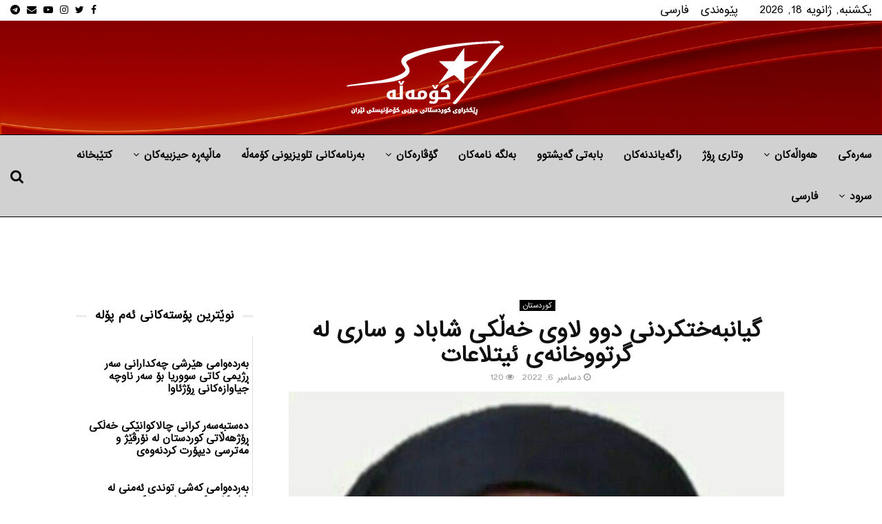

--- FILE ---
content_type: text/html; charset=UTF-8
request_url: https://ku.komalah.org/%DA%AF%DB%8C%D8%A7%D9%86%D8%A8%D9%87%D8%AE%D8%AA%D9%83%D8%B1%D8%AF%D9%86%DB%8C-%D8%AF%D9%88%D9%88-%D9%84%D8%A7%D9%88%DB%8C-%D8%AE%D9%87%DA%B5%D9%83%DB%8C-%D8%B4%D8%A7%D8%A8%D8%A7/
body_size: 29848
content:
<!DOCTYPE html>
<html dir="rtl" lang="fa-IR" prefix="og: https://ogp.me/ns#">
<head>
<meta name="MobileOptimized" content="width"/>
<meta name="HandheldFriendly" content="true"/>
<meta name="generator" content="Drupal 11 (https://www.drupal.org)"/>

<meta name="MobileOptimized" content="width"/>
<meta name="HandheldFriendly" content="true"/>


<meta name="MobileOptimized" content="width"/>
<meta name="HandheldFriendly" content="true"/>


	<meta charset="UTF-8">
		<meta name="viewport" content="width=device-width, initial-scale=1">
		<link rel="profile" href="http://gmpg.org/xfn/11">
	

<title>گیانبه‌ختكردنی دوو لاوی خه‌ڵكی شاباد و ساری له‌ گرتووخانه‌ی ئیتلاعات</title>
<meta name="description" content="له‌ماوه‌ی ڕۆژانی ڕابردوودا دوو هاووڵاتی به‌ناوه‌كانی &quot;زه‌هرا جه‌لیلیان&quot; خوێندكاری به‌شی دكتۆرای به‌رقی زانكۆی تاران و خه‌ڵكی شاباد و &quot;ڕه‌زا دهبۆید&quot; خه‌ڵكی ساری پاش ده‌ستبه‌سه‌ركران له‌لایه‌ن ئیداره‌ی ئیتلاعاته‌وه‌ كوژراون و ته‌رمه‌كانیان ڕاده‌ستی بنه‌ماڵه‌كانیان كراوه‌."/>
<meta name="robots" content="follow, index, max-snippet:-1, max-video-preview:-1, max-image-preview:large"/>
<link rel="canonical" href="https://ku.komalah.org/%da%af%db%8c%d8%a7%d9%86%d8%a8%d9%87%d8%ae%d8%aa%d9%83%d8%b1%d8%af%d9%86%db%8c-%d8%af%d9%88%d9%88-%d9%84%d8%a7%d9%88%db%8c-%d8%ae%d9%87%da%b5%d9%83%db%8c-%d8%b4%d8%a7%d8%a8%d8%a7/"/>
<meta property="og:locale" content="fa_IR"/>
<meta property="og:type" content="article"/>
<meta property="og:title" content="گیانبه‌ختكردنی دوو لاوی خه‌ڵكی شاباد و ساری له‌ گرتووخانه‌ی ئیتلاعات"/>
<meta property="og:description" content="له‌ماوه‌ی ڕۆژانی ڕابردوودا دوو هاووڵاتی به‌ناوه‌كانی &quot;زه‌هرا جه‌لیلیان&quot; خوێندكاری به‌شی دكتۆرای به‌رقی زانكۆی تاران و خه‌ڵكی شاباد و &quot;ڕه‌زا دهبۆید&quot; خه‌ڵكی ساری پاش ده‌ستبه‌سه‌ركران له‌لایه‌ن ئیداره‌ی ئیتلاعاته‌وه‌ كوژراون و ته‌رمه‌كانیان ڕاده‌ستی بنه‌ماڵه‌كانیان كراوه‌."/>
<meta property="og:url" content="https://ku.komalah.org/%da%af%db%8c%d8%a7%d9%86%d8%a8%d9%87%d8%ae%d8%aa%d9%83%d8%b1%d8%af%d9%86%db%8c-%d8%af%d9%88%d9%88-%d9%84%d8%a7%d9%88%db%8c-%d8%ae%d9%87%da%b5%d9%83%db%8c-%d8%b4%d8%a7%d8%a8%d8%a7/"/>
<meta property="og:site_name" content="کۆمەڵە ڕێکخراوی کوردستانی حیزبی کۆمۆنیستی ئێران"/>
<meta property="article:publisher" content="https://www.facebook.com/komalamedianetwork/"/>
<meta property="article:section" content="كوردستان"/>
<meta property="og:image" content="https://ku.komalah.org/storage/2022/12/گیانبه‌ختكردنی_دوو_لاوی_خه‌ڵكی_شاباد_و_ساری_له‌_گرتووخانه‌ی_ئیتلاعات.jpg"/>
<meta property="og:image:secure_url" content="https://ku.komalah.org/storage/2022/12/گیانبه‌ختكردنی_دوو_لاوی_خه‌ڵكی_شاباد_و_ساری_له‌_گرتووخانه‌ی_ئیتلاعات.jpg"/>
<meta property="og:image:width" content="719"/>
<meta property="og:image:height" content="858"/>
<meta property="og:image:alt" content="گیانبه‌ختكردنی دوو لاوی خه‌ڵكی شاباد و ساری له‌ گرتووخانه‌ی ئیتلاعات"/>
<meta property="og:image:type" content="image/jpeg"/>
<meta property="article:published_time" content="2022-12-06T13:21:14+03:30"/>
<meta name="twitter:card" content="summary_large_image"/>
<meta name="twitter:title" content="گیانبه‌ختكردنی دوو لاوی خه‌ڵكی شاباد و ساری له‌ گرتووخانه‌ی ئیتلاعات"/>
<meta name="twitter:description" content="له‌ماوه‌ی ڕۆژانی ڕابردوودا دوو هاووڵاتی به‌ناوه‌كانی &quot;زه‌هرا جه‌لیلیان&quot; خوێندكاری به‌شی دكتۆرای به‌رقی زانكۆی تاران و خه‌ڵكی شاباد و &quot;ڕه‌زا دهبۆید&quot; خه‌ڵكی ساری پاش ده‌ستبه‌سه‌ركران له‌لایه‌ن ئیداره‌ی ئیتلاعاته‌وه‌ كوژراون و ته‌رمه‌كانیان ڕاده‌ستی بنه‌ماڵه‌كانیان كراوه‌."/>
<meta name="twitter:site" content="@KomalaMedia"/>
<meta name="twitter:creator" content="@KomalaMedia"/>
<meta name="twitter:image" content="https://ku.komalah.org/storage/2022/12/گیانبه‌ختكردنی_دوو_لاوی_خه‌ڵكی_شاباد_و_ساری_له‌_گرتووخانه‌ی_ئیتلاعات.jpg"/>
<meta name="twitter:label1" content="نویسنده"/>
<meta name="twitter:data1" content="-"/>
<meta name="twitter:label2" content="زمان خواندن"/>
<meta name="twitter:data2" content="کمتر از یک دقیقه"/>
<script type="application/ld+json" class="rank-math-schema-pro">{"@context":"https://schema.org","@graph":[{"@type":"Organization","@id":"https://ku.komalah.org/#organization","name":"\u06a9\u06c6\u0645\u06d5\u06b5\u06d5_\u0631\u06ce\u0643\u062e\u0631\u0627\u0648\u06cc \u0643\u0648\u0631\u062f\u0633\u062a\u0627\u0646\u06cc \u062d\u06cc\u0632\u0628\u06cc \u0643\u06c6\u0645\u0648\u0646\u06cc\u0633\u062a\u06cc \u0626\u06cc\u0631\u0627\u0646","url":"https://ku.komalah.org","sameAs":["https://www.facebook.com/komalamedianetwork/","https://twitter.com/KomalaMedia","https://www.instagram.com/komalamedia/","https://t.me/komala","https://www.youtube.com/@komalamedia"],"email":"info@komalah.org","logo":{"@type":"ImageObject","@id":"https://ku.komalah.org/#logo","url":"https://ku.komalah.org/storage/2017/11/komala3.png","contentUrl":"https://ku.komalah.org/storage/2017/11/komala3.png","caption":"\u06a9\u06c6\u0645\u06d5\u06b5\u06d5 \u0695\u06ce\u06a9\u062e\u0631\u0627\u0648\u06cc \u06a9\u0648\u0631\u062f\u0633\u062a\u0627\u0646\u06cc \u062d\u06cc\u0632\u0628\u06cc \u06a9\u06c6\u0645\u06c6\u0646\u06cc\u0633\u062a\u06cc \u0626\u06ce\u0631\u0627\u0646","inLanguage":"fa-IR","width":"450","height":"300"}},{"@type":"WebSite","@id":"https://ku.komalah.org/#website","url":"https://ku.komalah.org","name":"\u06a9\u06c6\u0645\u06d5\u06b5\u06d5 \u0695\u06ce\u06a9\u062e\u0631\u0627\u0648\u06cc \u06a9\u0648\u0631\u062f\u0633\u062a\u0627\u0646\u06cc \u062d\u06cc\u0632\u0628\u06cc \u06a9\u06c6\u0645\u06c6\u0646\u06cc\u0633\u062a\u06cc \u0626\u06ce\u0631\u0627\u0646","publisher":{"@id":"https://ku.komalah.org/#organization"},"inLanguage":"fa-IR"},{"@type":"ImageObject","@id":"https://ku.komalah.org/storage/2022/12/\u06af\u06cc\u0627\u0646\u0628\u0647\u200c\u062e\u062a\u0643\u0631\u062f\u0646\u06cc_\u062f\u0648\u0648_\u0644\u0627\u0648\u06cc_\u062e\u0647\u200c\u06b5\u0643\u06cc_\u0634\u0627\u0628\u0627\u062f_\u0648_\u0633\u0627\u0631\u06cc_\u0644\u0647\u200c_\u06af\u0631\u062a\u0648\u0648\u062e\u0627\u0646\u0647\u200c\u06cc_\u0626\u06cc\u062a\u0644\u0627\u0639\u0627\u062a.jpg","url":"https://ku.komalah.org/storage/2022/12/\u06af\u06cc\u0627\u0646\u0628\u0647\u200c\u062e\u062a\u0643\u0631\u062f\u0646\u06cc_\u062f\u0648\u0648_\u0644\u0627\u0648\u06cc_\u062e\u0647\u200c\u06b5\u0643\u06cc_\u0634\u0627\u0628\u0627\u062f_\u0648_\u0633\u0627\u0631\u06cc_\u0644\u0647\u200c_\u06af\u0631\u062a\u0648\u0648\u062e\u0627\u0646\u0647\u200c\u06cc_\u0626\u06cc\u062a\u0644\u0627\u0639\u0627\u062a.jpg","width":"719","height":"858","inLanguage":"fa-IR"},{"@type":"WebPage","@id":"https://ku.komalah.org/%da%af%db%8c%d8%a7%d9%86%d8%a8%d9%87%d8%ae%d8%aa%d9%83%d8%b1%d8%af%d9%86%db%8c-%d8%af%d9%88%d9%88-%d9%84%d8%a7%d9%88%db%8c-%d8%ae%d9%87%da%b5%d9%83%db%8c-%d8%b4%d8%a7%d8%a8%d8%a7/#webpage","url":"https://ku.komalah.org/%da%af%db%8c%d8%a7%d9%86%d8%a8%d9%87%d8%ae%d8%aa%d9%83%d8%b1%d8%af%d9%86%db%8c-%d8%af%d9%88%d9%88-%d9%84%d8%a7%d9%88%db%8c-%d8%ae%d9%87%da%b5%d9%83%db%8c-%d8%b4%d8%a7%d8%a8%d8%a7/","name":"\u06af\u06cc\u0627\u0646\u0628\u0647\u200c\u062e\u062a\u0643\u0631\u062f\u0646\u06cc \u062f\u0648\u0648 \u0644\u0627\u0648\u06cc \u062e\u0647\u200c\u06b5\u0643\u06cc \u0634\u0627\u0628\u0627\u062f \u0648 \u0633\u0627\u0631\u06cc \u0644\u0647\u200c \u06af\u0631\u062a\u0648\u0648\u062e\u0627\u0646\u0647\u200c\u06cc \u0626\u06cc\u062a\u0644\u0627\u0639\u0627\u062a","datePublished":"2022-12-06T13:21:14+03:30","dateModified":"2022-12-06T13:21:14+03:30","isPartOf":{"@id":"https://ku.komalah.org/#website"},"primaryImageOfPage":{"@id":"https://ku.komalah.org/storage/2022/12/\u06af\u06cc\u0627\u0646\u0628\u0647\u200c\u062e\u062a\u0643\u0631\u062f\u0646\u06cc_\u062f\u0648\u0648_\u0644\u0627\u0648\u06cc_\u062e\u0647\u200c\u06b5\u0643\u06cc_\u0634\u0627\u0628\u0627\u062f_\u0648_\u0633\u0627\u0631\u06cc_\u0644\u0647\u200c_\u06af\u0631\u062a\u0648\u0648\u062e\u0627\u0646\u0647\u200c\u06cc_\u0626\u06cc\u062a\u0644\u0627\u0639\u0627\u062a.jpg"},"inLanguage":"fa-IR"},{"@type":"Person","@id":"https://ku.komalah.org/writer/rezan/","name":"-","url":"https://ku.komalah.org/writer/rezan/","image":{"@type":"ImageObject","@id":"https://secure.gravatar.com/avatar/d8c3e3b9ed01fc11dacd4975adb8c6c74612bea3449527ce13728466f85a1f55?s=96&amp;d=mm&amp;r=g","url":"https://secure.gravatar.com/avatar/d8c3e3b9ed01fc11dacd4975adb8c6c74612bea3449527ce13728466f85a1f55?s=96&amp;d=mm&amp;r=g","caption":"-","inLanguage":"fa-IR"},"worksFor":{"@id":"https://ku.komalah.org/#organization"}},{"@type":"BlogPosting","headline":"\u06af\u06cc\u0627\u0646\u0628\u0647\u200c\u062e\u062a\u0643\u0631\u062f\u0646\u06cc \u062f\u0648\u0648 \u0644\u0627\u0648\u06cc \u062e\u0647\u200c\u06b5\u0643\u06cc \u0634\u0627\u0628\u0627\u062f \u0648 \u0633\u0627\u0631\u06cc \u0644\u0647\u200c \u06af\u0631\u062a\u0648\u0648\u062e\u0627\u0646\u0647\u200c\u06cc \u0626\u06cc\u062a\u0644\u0627\u0639\u0627\u062a","keywords":"\u06af\u06cc\u0627\u0646\u0628\u0647\u200c\u062e\u062a\u0643\u0631\u062f\u0646\u06cc \u062f\u0648\u0648 \u0644\u0627\u0648\u06cc \u062e\u0647\u200c\u06b5\u0643\u06cc \u0634\u0627\u0628\u0627\u062f \u0648 \u0633\u0627\u0631\u06cc \u0644\u0647\u200c \u06af\u0631\u062a\u0648\u0648\u062e\u0627\u0646\u0647\u200c\u06cc \u0626\u06cc\u062a\u0644\u0627\u0639\u0627\u062a","datePublished":"2022-12-06T13:21:14+03:30","dateModified":"2022-12-06T13:21:14+03:30","author":{"@id":"https://ku.komalah.org/writer/rezan/","name":"-"},"publisher":{"@id":"https://ku.komalah.org/#organization"},"description":"\u0644\u0647\u200c\u0645\u0627\u0648\u0647\u200c\u06cc \u0695\u06c6\u0698\u0627\u0646\u06cc \u0695\u0627\u0628\u0631\u062f\u0648\u0648\u062f\u0627 \u062f\u0648\u0648 \u0647\u0627\u0648\u0648\u06b5\u0627\u062a\u06cc \u0628\u0647\u200c\u0646\u0627\u0648\u0647\u200c\u0643\u0627\u0646\u06cc &quot;\u0632\u0647\u200c\u0647\u0631\u0627 \u062c\u0647\u200c\u0644\u06cc\u0644\u06cc\u0627\u0646&quot; \u062e\u0648\u06ce\u0646\u062f\u0643\u0627\u0631\u06cc \u0628\u0647\u200c\u0634\u06cc \u062f\u0643\u062a\u06c6\u0631\u0627\u06cc \u0628\u0647\u200c\u0631\u0642\u06cc \u0632\u0627\u0646\u0643\u06c6\u06cc \u062a\u0627\u0631\u0627\u0646 \u0648 \u062e\u0647\u200c\u06b5\u0643\u06cc \u0634\u0627\u0628\u0627\u062f \u0648 &quot;\u0695\u0647\u200c\u0632\u0627 \u062f\u0647\u0628\u06c6\u06cc\u062f&quot; \u062e\u0647\u200c\u06b5\u0643\u06cc \u0633\u0627\u0631\u06cc \u067e\u0627\u0634 \u062f\u0647\u200c\u0633\u062a\u0628\u0647\u200c\u0633\u0647\u200c\u0631\u0643\u0631\u0627\u0646 \u0644\u0647\u200c\u0644\u0627\u06cc\u0647\u200c\u0646 \u0626\u06cc\u062f\u0627\u0631\u0647\u200c\u06cc \u0626\u06cc\u062a\u0644\u0627\u0639\u0627\u062a\u0647\u200c\u0648\u0647\u200c \u0643\u0648\u0698\u0631\u0627\u0648\u0646 \u0648 \u062a\u0647\u200c\u0631\u0645\u0647\u200c\u0643\u0627\u0646\u06cc\u0627\u0646 \u0695\u0627\u062f\u0647\u200c\u0633\u062a\u06cc \u0628\u0646\u0647\u200c\u0645\u0627\u06b5\u0647\u200c\u0643\u0627\u0646\u06cc\u0627\u0646 \u0643\u0631\u0627\u0648\u0647\u200c.","name":"\u06af\u06cc\u0627\u0646\u0628\u0647\u200c\u062e\u062a\u0643\u0631\u062f\u0646\u06cc \u062f\u0648\u0648 \u0644\u0627\u0648\u06cc \u062e\u0647\u200c\u06b5\u0643\u06cc \u0634\u0627\u0628\u0627\u062f \u0648 \u0633\u0627\u0631\u06cc \u0644\u0647\u200c \u06af\u0631\u062a\u0648\u0648\u062e\u0627\u0646\u0647\u200c\u06cc \u0626\u06cc\u062a\u0644\u0627\u0639\u0627\u062a","@id":"https://ku.komalah.org/%da%af%db%8c%d8%a7%d9%86%d8%a8%d9%87%d8%ae%d8%aa%d9%83%d8%b1%d8%af%d9%86%db%8c-%d8%af%d9%88%d9%88-%d9%84%d8%a7%d9%88%db%8c-%d8%ae%d9%87%da%b5%d9%83%db%8c-%d8%b4%d8%a7%d8%a8%d8%a7/#richSnippet","isPartOf":{"@id":"https://ku.komalah.org/%da%af%db%8c%d8%a7%d9%86%d8%a8%d9%87%d8%ae%d8%aa%d9%83%d8%b1%d8%af%d9%86%db%8c-%d8%af%d9%88%d9%88-%d9%84%d8%a7%d9%88%db%8c-%d8%ae%d9%87%da%b5%d9%83%db%8c-%d8%b4%d8%a7%d8%a8%d8%a7/#webpage"},"image":{"@id":"https://ku.komalah.org/storage/2022/12/\u06af\u06cc\u0627\u0646\u0628\u0647\u200c\u062e\u062a\u0643\u0631\u062f\u0646\u06cc_\u062f\u0648\u0648_\u0644\u0627\u0648\u06cc_\u062e\u0647\u200c\u06b5\u0643\u06cc_\u0634\u0627\u0628\u0627\u062f_\u0648_\u0633\u0627\u0631\u06cc_\u0644\u0647\u200c_\u06af\u0631\u062a\u0648\u0648\u062e\u0627\u0646\u0647\u200c\u06cc_\u0626\u06cc\u062a\u0644\u0627\u0639\u0627\u062a.jpg"},"inLanguage":"fa-IR","mainEntityOfPage":{"@id":"https://ku.komalah.org/%da%af%db%8c%d8%a7%d9%86%d8%a8%d9%87%d8%ae%d8%aa%d9%83%d8%b1%d8%af%d9%86%db%8c-%d8%af%d9%88%d9%88-%d9%84%d8%a7%d9%88%db%8c-%d8%ae%d9%87%da%b5%d9%83%db%8c-%d8%b4%d8%a7%d8%a8%d8%a7/#webpage"}}]}</script>


<link rel='dns-prefetch' href='//fonts.googleapis.com'/>
<link rel="alternate" type="application/rss+xml" title="کۆمەڵە_رێكخراوی كوردستانی حیزبی كۆمونیستی ئیران &raquo; خوراک" href="https://ku.komalah.org/feed/"/>
<link rel="alternate" type="application/rss+xml" title="کۆمەڵە_رێكخراوی كوردستانی حیزبی كۆمونیستی ئیران &raquo; خوراک دیدگاه‌ها" href="https://ku.komalah.org/comments/feed/"/>
<link rel="alternate" type="application/rss+xml" title="کۆمەڵە_رێكخراوی كوردستانی حیزبی كۆمونیستی ئیران &raquo; گیانبه‌ختكردنی دوو لاوی خه‌ڵكی شاباد و ساری له‌ گرتووخانه‌ی ئیتلاعات خوراک دیدگاه‌ها" href="https://ku.komalah.org/%da%af%db%8c%d8%a7%d9%86%d8%a8%d9%87%d8%ae%d8%aa%d9%83%d8%b1%d8%af%d9%86%db%8c-%d8%af%d9%88%d9%88-%d9%84%d8%a7%d9%88%db%8c-%d8%ae%d9%87%da%b5%d9%83%db%8c-%d8%b4%d8%a7%d8%a8%d8%a7/feed/"/>
<link rel="alternate" title="oEmbed (JSON)" type="application/json+oembed" href="https://ku.komalah.org/wp-json/oembed/1.0/embed?url=https%3A%2F%2Fku.komalah.org%2F%25da%25af%25db%258c%25d8%25a7%25d9%2586%25d8%25a8%25d9%2587%25d8%25ae%25d8%25aa%25d9%2583%25d8%25b1%25d8%25af%25d9%2586%25db%258c-%25d8%25af%25d9%2588%25d9%2588-%25d9%2584%25d8%25a7%25d9%2588%25db%258c-%25d8%25ae%25d9%2587%25da%25b5%25d9%2583%25db%258c-%25d8%25b4%25d8%25a7%25d8%25a8%25d8%25a7%2F"/>
<link rel="alternate" title="oEmbed (XML)" type="text/xml+oembed" href="https://ku.komalah.org/wp-json/oembed/1.0/embed?url=https%3A%2F%2Fku.komalah.org%2F%25da%25af%25db%258c%25d8%25a7%25d9%2586%25d8%25a8%25d9%2587%25d8%25ae%25d8%25aa%25d9%2583%25d8%25b1%25d8%25af%25d9%2586%25db%258c-%25d8%25af%25d9%2588%25d9%2588-%25d9%2584%25d8%25a7%25d9%2588%25db%258c-%25d8%25ae%25d9%2587%25da%25b5%25d9%2583%25db%258c-%25d8%25b4%25d8%25a7%25d8%25a8%25d8%25a7%2F&#038;format=xml"/>
<style id='wp-img-auto-sizes-contain-inline-css' type='text/css'>img:is([sizes=auto i],[sizes^="auto," i]){contain-intrinsic-size:3000px 1500px}</style>
<style id='wp-emoji-styles-inline-css' type='text/css'>img.wp-smiley,img.emoji{display:inline!important;border:none!important;box-shadow:none!important;height:1em!important;width:1em!important;margin:0 .07em!important;vertical-align:-.1em!important;background:none!important;padding:0!important}</style>
<style id='wp-block-library-inline-css' type='text/css'>:root{--wp-block-synced-color:#7a00df;--wp-block-synced-color--rgb:122 , 0 , 223;--wp-bound-block-color:var(--wp-block-synced-color);--wp-editor-canvas-background:#ddd;--wp-admin-theme-color:#007cba;--wp-admin-theme-color--rgb:0 , 124 , 186;--wp-admin-theme-color-darker-10:#006ba1;--wp-admin-theme-color-darker-10--rgb:0 , 107 , 160.5;--wp-admin-theme-color-darker-20:#005a87;--wp-admin-theme-color-darker-20--rgb:0 , 90 , 135;--wp-admin-border-width-focus:2px}@media (min-resolution:192dpi){:root{--wp-admin-border-width-focus:1.5px}}.wp-element-button{cursor:pointer}:root .has-very-light-gray-background-color{background-color:#eee}:root .has-very-dark-gray-background-color{background-color:#313131}:root .has-very-light-gray-color{color:#eee}:root .has-very-dark-gray-color{color:#313131}:root .has-vivid-green-cyan-to-vivid-cyan-blue-gradient-background{background:linear-gradient(135deg,#00d084,#0693e3)}:root .has-purple-crush-gradient-background{background:linear-gradient(135deg,#34e2e4,#4721fb 50%,#ab1dfe)}:root .has-hazy-dawn-gradient-background{background:linear-gradient(135deg,#faaca8,#dad0ec)}:root .has-subdued-olive-gradient-background{background:linear-gradient(135deg,#fafae1,#67a671)}:root .has-atomic-cream-gradient-background{background:linear-gradient(135deg,#fdd79a,#004a59)}:root .has-nightshade-gradient-background{background:linear-gradient(135deg,#330968,#31cdcf)}:root .has-midnight-gradient-background{background:linear-gradient(135deg,#020381,#2874fc)}:root{--wp--preset--font-size--normal:16px;--wp--preset--font-size--huge:42px}.has-regular-font-size{font-size:1em}.has-larger-font-size{font-size:2.625em}.has-normal-font-size{font-size:var(--wp--preset--font-size--normal)}.has-huge-font-size{font-size:var(--wp--preset--font-size--huge)}.has-text-align-center{text-align:center}.has-text-align-left{text-align:left}.has-text-align-right{text-align:right}.has-fit-text{white-space:nowrap!important}#end-resizable-editor-section{display:none}.aligncenter{clear:both}.items-justified-left{justify-content:flex-start}.items-justified-center{justify-content:center}.items-justified-right{justify-content:flex-end}.items-justified-space-between{justify-content:space-between}.screen-reader-text{border:0;clip-path:inset(50%);height:1px;margin:-1px;overflow:hidden;padding:0;position:absolute;width:1px;word-wrap:normal!important}.screen-reader-text:focus{background-color:#ddd;clip-path:none;color:#444;display:block;font-size:1em;height:auto;left:5px;line-height:normal;padding:15px 23px 14px;text-decoration:none;top:5px;width:auto;z-index:100000}html :where(.has-border-color){border-style:solid}html :where([style*=border-top-color]){border-top-style:solid}html :where([style*=border-right-color]){border-right-style:solid}html :where([style*=border-bottom-color]){border-bottom-style:solid}html :where([style*=border-left-color]){border-left-style:solid}html :where([style*=border-width]){border-style:solid}html :where([style*=border-top-width]){border-top-style:solid}html :where([style*=border-right-width]){border-right-style:solid}html :where([style*=border-bottom-width]){border-bottom-style:solid}html :where([style*=border-left-width]){border-left-style:solid}html :where(img[class*=wp-image-]){height:auto;max-width:100%}:where(figure){margin:0 0 1em}html :where(.is-position-sticky){--wp-admin--admin-bar--position-offset:var(--wp-admin--admin-bar--height,0)}@media screen and (max-width:600px){html :where(.is-position-sticky){--wp-admin--admin-bar--position-offset:0}}</style><style id='global-styles-inline-css' type='text/css'>:root{--wp--preset--aspect-ratio--square:1;--wp--preset--aspect-ratio--4-3: 4/3;--wp--preset--aspect-ratio--3-4: 3/4;--wp--preset--aspect-ratio--3-2: 3/2;--wp--preset--aspect-ratio--2-3: 2/3;--wp--preset--aspect-ratio--16-9: 16/9;--wp--preset--aspect-ratio--9-16: 9/16;--wp--preset--color--black:#000;--wp--preset--color--cyan-bluish-gray:#abb8c3;--wp--preset--color--white:#fff;--wp--preset--color--pale-pink:#f78da7;--wp--preset--color--vivid-red:#cf2e2e;--wp--preset--color--luminous-vivid-orange:#ff6900;--wp--preset--color--luminous-vivid-amber:#fcb900;--wp--preset--color--light-green-cyan:#7bdcb5;--wp--preset--color--vivid-green-cyan:#00d084;--wp--preset--color--pale-cyan-blue:#8ed1fc;--wp--preset--color--vivid-cyan-blue:#0693e3;--wp--preset--color--vivid-purple:#9b51e0;--wp--preset--gradient--vivid-cyan-blue-to-vivid-purple:linear-gradient(135deg,#0693e3 0%,#9b51e0 100%);--wp--preset--gradient--light-green-cyan-to-vivid-green-cyan:linear-gradient(135deg,#7adcb4 0%,#00d082 100%);--wp--preset--gradient--luminous-vivid-amber-to-luminous-vivid-orange:linear-gradient(135deg,#fcb900 0%,#ff6900 100%);--wp--preset--gradient--luminous-vivid-orange-to-vivid-red:linear-gradient(135deg,#ff6900 0%,#cf2e2e 100%);--wp--preset--gradient--very-light-gray-to-cyan-bluish-gray:linear-gradient(135deg,#eee 0%,#a9b8c3 100%);--wp--preset--gradient--cool-to-warm-spectrum:linear-gradient(135deg,#4aeadc 0%,#9778d1 20%,#cf2aba 40%,#ee2c82 60%,#fb6962 80%,#fef84c 100%);--wp--preset--gradient--blush-light-purple:linear-gradient(135deg,#ffceec 0%,#9896f0 100%);--wp--preset--gradient--blush-bordeaux:linear-gradient(135deg,#fecda5 0%,#fe2d2d 50%,#6b003e 100%);--wp--preset--gradient--luminous-dusk:linear-gradient(135deg,#ffcb70 0%,#c751c0 50%,#4158d0 100%);--wp--preset--gradient--pale-ocean:linear-gradient(135deg,#fff5cb 0%,#b6e3d4 50%,#33a7b5 100%);--wp--preset--gradient--electric-grass:linear-gradient(135deg,#caf880 0%,#71ce7e 100%);--wp--preset--gradient--midnight:linear-gradient(135deg,#020381 0%,#2874fc 100%);--wp--preset--font-size--small:14px;--wp--preset--font-size--medium:20px;--wp--preset--font-size--large:32px;--wp--preset--font-size--x-large:42px;--wp--preset--font-size--normal:16px;--wp--preset--font-size--huge:42px;--wp--preset--spacing--20:.44rem;--wp--preset--spacing--30:.67rem;--wp--preset--spacing--40:1rem;--wp--preset--spacing--50:1.5rem;--wp--preset--spacing--60:2.25rem;--wp--preset--spacing--70:3.38rem;--wp--preset--spacing--80:5.06rem;--wp--preset--shadow--natural:6px 6px 9px rgba(0,0,0,.2);--wp--preset--shadow--deep:12px 12px 50px rgba(0,0,0,.4);--wp--preset--shadow--sharp:6px 6px 0 rgba(0,0,0,.2);--wp--preset--shadow--outlined:6px 6px 0 -3px #fff , 6px 6px #000;--wp--preset--shadow--crisp:6px 6px 0 #000}:where(.is-layout-flex){gap:.5em}:where(.is-layout-grid){gap:.5em}body .is-layout-flex{display:flex}.is-layout-flex{flex-wrap:wrap;align-items:center}.is-layout-flex > :is(*, div){margin:0}body .is-layout-grid{display:grid}.is-layout-grid > :is(*, div){margin:0}:where(.wp-block-columns.is-layout-flex){gap:2em}:where(.wp-block-columns.is-layout-grid){gap:2em}:where(.wp-block-post-template.is-layout-flex){gap:1.25em}:where(.wp-block-post-template.is-layout-grid){gap:1.25em}.has-black-color{color:var(--wp--preset--color--black)!important}.has-cyan-bluish-gray-color{color:var(--wp--preset--color--cyan-bluish-gray)!important}.has-white-color{color:var(--wp--preset--color--white)!important}.has-pale-pink-color{color:var(--wp--preset--color--pale-pink)!important}.has-vivid-red-color{color:var(--wp--preset--color--vivid-red)!important}.has-luminous-vivid-orange-color{color:var(--wp--preset--color--luminous-vivid-orange)!important}.has-luminous-vivid-amber-color{color:var(--wp--preset--color--luminous-vivid-amber)!important}.has-light-green-cyan-color{color:var(--wp--preset--color--light-green-cyan)!important}.has-vivid-green-cyan-color{color:var(--wp--preset--color--vivid-green-cyan)!important}.has-pale-cyan-blue-color{color:var(--wp--preset--color--pale-cyan-blue)!important}.has-vivid-cyan-blue-color{color:var(--wp--preset--color--vivid-cyan-blue)!important}.has-vivid-purple-color{color:var(--wp--preset--color--vivid-purple)!important}.has-black-background-color{background-color:var(--wp--preset--color--black)!important}.has-cyan-bluish-gray-background-color{background-color:var(--wp--preset--color--cyan-bluish-gray)!important}.has-white-background-color{background-color:var(--wp--preset--color--white)!important}.has-pale-pink-background-color{background-color:var(--wp--preset--color--pale-pink)!important}.has-vivid-red-background-color{background-color:var(--wp--preset--color--vivid-red)!important}.has-luminous-vivid-orange-background-color{background-color:var(--wp--preset--color--luminous-vivid-orange)!important}.has-luminous-vivid-amber-background-color{background-color:var(--wp--preset--color--luminous-vivid-amber)!important}.has-light-green-cyan-background-color{background-color:var(--wp--preset--color--light-green-cyan)!important}.has-vivid-green-cyan-background-color{background-color:var(--wp--preset--color--vivid-green-cyan)!important}.has-pale-cyan-blue-background-color{background-color:var(--wp--preset--color--pale-cyan-blue)!important}.has-vivid-cyan-blue-background-color{background-color:var(--wp--preset--color--vivid-cyan-blue)!important}.has-vivid-purple-background-color{background-color:var(--wp--preset--color--vivid-purple)!important}.has-black-border-color{border-color:var(--wp--preset--color--black)!important}.has-cyan-bluish-gray-border-color{border-color:var(--wp--preset--color--cyan-bluish-gray)!important}.has-white-border-color{border-color:var(--wp--preset--color--white)!important}.has-pale-pink-border-color{border-color:var(--wp--preset--color--pale-pink)!important}.has-vivid-red-border-color{border-color:var(--wp--preset--color--vivid-red)!important}.has-luminous-vivid-orange-border-color{border-color:var(--wp--preset--color--luminous-vivid-orange)!important}.has-luminous-vivid-amber-border-color{border-color:var(--wp--preset--color--luminous-vivid-amber)!important}.has-light-green-cyan-border-color{border-color:var(--wp--preset--color--light-green-cyan)!important}.has-vivid-green-cyan-border-color{border-color:var(--wp--preset--color--vivid-green-cyan)!important}.has-pale-cyan-blue-border-color{border-color:var(--wp--preset--color--pale-cyan-blue)!important}.has-vivid-cyan-blue-border-color{border-color:var(--wp--preset--color--vivid-cyan-blue)!important}.has-vivid-purple-border-color{border-color:var(--wp--preset--color--vivid-purple)!important}.has-vivid-cyan-blue-to-vivid-purple-gradient-background{background:var(--wp--preset--gradient--vivid-cyan-blue-to-vivid-purple)!important}.has-light-green-cyan-to-vivid-green-cyan-gradient-background{background:var(--wp--preset--gradient--light-green-cyan-to-vivid-green-cyan)!important}.has-luminous-vivid-amber-to-luminous-vivid-orange-gradient-background{background:var(--wp--preset--gradient--luminous-vivid-amber-to-luminous-vivid-orange)!important}.has-luminous-vivid-orange-to-vivid-red-gradient-background{background:var(--wp--preset--gradient--luminous-vivid-orange-to-vivid-red)!important}.has-very-light-gray-to-cyan-bluish-gray-gradient-background{background:var(--wp--preset--gradient--very-light-gray-to-cyan-bluish-gray)!important}.has-cool-to-warm-spectrum-gradient-background{background:var(--wp--preset--gradient--cool-to-warm-spectrum)!important}.has-blush-light-purple-gradient-background{background:var(--wp--preset--gradient--blush-light-purple)!important}.has-blush-bordeaux-gradient-background{background:var(--wp--preset--gradient--blush-bordeaux)!important}.has-luminous-dusk-gradient-background{background:var(--wp--preset--gradient--luminous-dusk)!important}.has-pale-ocean-gradient-background{background:var(--wp--preset--gradient--pale-ocean)!important}.has-electric-grass-gradient-background{background:var(--wp--preset--gradient--electric-grass)!important}.has-midnight-gradient-background{background:var(--wp--preset--gradient--midnight)!important}.has-small-font-size{font-size:var(--wp--preset--font-size--small)!important}.has-medium-font-size{font-size:var(--wp--preset--font-size--medium)!important}.has-large-font-size{font-size:var(--wp--preset--font-size--large)!important}.has-x-large-font-size{font-size:var(--wp--preset--font-size--x-large)!important}</style>

<style id='classic-theme-styles-inline-css' type='text/css'>.wp-block-button__link{color:#fff;background-color:#32373c;border-radius:9999px;box-shadow:none;text-decoration:none;padding:calc(.667em + 2px) calc(1.333em + 2px);font-size:1.125em}.wp-block-file__button{background:#32373c;color:#fff;text-decoration:none}</style>



<link rel="stylesheet" type="text/css" href="//ku.komalah.org/core/cache/wpfc-minified/lpp54n7q/fk8ja.css" media="all"/>
<link rel='stylesheet' id='penci-oswald-css' href='//fonts.googleapis.com/css?family=Oswald%3A400&#038;rnd=77077' type='text/css' media='all'/>

<link rel="stylesheet" type="text/css" href="//ku.komalah.org/core/cache/wpfc-minified/78pnjga0/fk8ja.css" media="all"/>
<link rel='stylesheet' id='penci-fonts-css' href='//fonts.googleapis.com/css?family=Roboto%3A300%2C300italic%2C400%2C400italic%2C500%2C500italic%2C700%2C700italic%2C800%2C800italic%7CMukta+Vaani%3A300%2C300italic%2C400%2C400italic%2C500%2C500italic%2C700%2C700italic%2C800%2C800italic%7COswald%3A300%2C300italic%2C400%2C400italic%2C500%2C500italic%2C700%2C700italic%2C800%2C800italic%7CTeko%3A300%2C300italic%2C400%2C400italic%2C500%2C500italic%2C700%2C700italic%2C800%2C800italic%7CFOAD%3A300%2C300italic%2C400%2C400italic%2C500%2C500italic%2C700%2C700italic%2C800%2C800italic%7Ck24kurdishbold-bold-webfont%3A300%2C300italic%2C400%2C400italic%2C500%2C500italic%2C700%2C700italic%2C800%2C800italic%7Ckmagroon-webfont%3A300%2C300italic%2C400%2C400italic%2C500%2C500italic%2C700%2C700italic%2C800%2C800italic%3A300%2C300italic%2C400%2C400italic%2C500%2C500italic%2C700%2C700italic%2C800%2C800italic%26subset%3Dcyrillic%2Ccyrillic-ext%2Cgreek%2Cgreek-ext%2Clatin-ext' type='text/css' media='all'/>




<link rel="stylesheet" type="text/css" href="//ku.komalah.org/core/cache/wpfc-minified/fp9useqg/fk8ja.css" media="all"/>
<style id='penci-style-inline-css' type='text/css'>
 @font-face {font-family: "FOAD";src: local("FOAD"), url("https://ku.komalah.org/storage/2017/11/FOAD.woff") format("woff");}.penci-block-vc.style-title-13:not(.footer-widget).style-title-center .penci-block-heading {border-right: 10px solid transparent; border-left: 10px solid transparent; }.site-branding h1, .site-branding h2 {margin: 0;}.penci-schema-markup { display: none !important; }.penci-entry-media .twitter-video { max-width: none !important; margin: 0 !important; }.penci-entry-media .fb-video { margin-bottom: 0; }.penci-entry-media .post-format-meta > iframe { vertical-align: top; }.penci-single-style-6 .penci-entry-media-top.penci-video-format-dailymotion:after, .penci-single-style-6 .penci-entry-media-top.penci-video-format-facebook:after, .penci-single-style-6 .penci-entry-media-top.penci-video-format-vimeo:after, .penci-single-style-6 .penci-entry-media-top.penci-video-format-twitter:after, .penci-single-style-7 .penci-entry-media-top.penci-video-format-dailymotion:after, .penci-single-style-7 .penci-entry-media-top.penci-video-format-facebook:after, .penci-single-style-7 .penci-entry-media-top.penci-video-format-vimeo:after, .penci-single-style-7 .penci-entry-media-top.penci-video-format-twitter:after { content: none; } .penci-single-style-5 .penci-entry-media.penci-video-format-dailymotion:after, .penci-single-style-5 .penci-entry-media.penci-video-format-facebook:after, .penci-single-style-5 .penci-entry-media.penci-video-format-vimeo:after, .penci-single-style-5 .penci-entry-media.penci-video-format-twitter:after { content: none; }@media screen and (max-width: 960px) { .penci-insta-thumb ul.thumbnails.penci_col_5 li, .penci-insta-thumb ul.thumbnails.penci_col_6 li { width: 33.33% !important; } .penci-insta-thumb ul.thumbnails.penci_col_7 li, .penci-insta-thumb ul.thumbnails.penci_col_8 li, .penci-insta-thumb ul.thumbnails.penci_col_9 li, .penci-insta-thumb ul.thumbnails.penci_col_10 li { width: 25% !important; } }.site-header.header--s12 .penci-menu-toggle-wapper,.site-header.header--s12 .header__social-search { flex: 1; }.site-header.header--s5 .site-branding {  padding-right: 0;margin-right: 40px; }.penci-block_37 .penci_post-meta { padding-top: 8px; }.penci-block_37 .penci-post-excerpt + .penci_post-meta { padding-top: 0; }.penci-hide-text-votes { display: none; }.penci-usewr-review {  border-top: 1px solid #ececec; }.penci-review-score {top: 5px; position: relative; }.penci-social-counter.penci-social-counter--style-3 .penci-social__empty a, .penci-social-counter.penci-social-counter--style-4 .penci-social__empty a, .penci-social-counter.penci-social-counter--style-5 .penci-social__empty a, .penci-social-counter.penci-social-counter--style-6 .penci-social__empty a { display: flex; justify-content: center; align-items: center; }.penci-block-error { padding: 0 20px 20px; }@media screen and (min-width: 1240px){ .penci_dis_padding_bw .penci-content-main.penci-col-4:nth-child(3n+2) { padding-right: 15px; padding-left: 15px; }}.bos_searchbox_widget_class.penci-vc-column-1 #flexi_searchbox #b_searchboxInc .b_submitButton_wrapper{ padding-top: 10px; padding-bottom: 10px; }.mfp-image-holder .mfp-close, .mfp-iframe-holder .mfp-close { background: transparent; border-color: transparent; }@media (max-width: 768px) {.penci-sb2_con_sb1, .penci-sb2_sb1_con, .penci-sb1_con_sb2, .penci-sb1_sb2_con, .penci-con_sb1_sb2 { flex-direction: column; display: flex; }.penci-sb2_con_sb1 > .widget-area-2, .penci-sb2_sb1_con > .widget-area-2, .penci-sb1_con_sb2 > .widget-area-1, .penci-sb1_sb2_con > .widget-area-1, .penci-con_sb1_sb2 > .penci-wide-content { order: 1 !important;margin-top: 0; }.penci-sb2_con_sb1 > .penci-wide-content, .penci-sb2_sb1_con > .widget-area-1, .penci-sb1_con_sb2 > .penci-wide-content, .penci-sb1_sb2_con > .widget-area-2, .penci-con_sb1_sb2 > .widget-area-1 { order: 2 !important;margin-top: 20px; }.penci-sb2_con_sb1 > .widget-area-1, .penci-sb2_sb1_con > .penci-wide-content, .penci-sb1_con_sb2 > .widget-area-2, .penci-sb1_sb2_con > .penci-wide-content, .penci-con_sb1_sb2 > .widget-area-2 { order: 3 !important; }}h1, h2, h3, h4, h5, h6,.error404 .page-title,
		.error404 .penci-block-vc .penci-block__title, .footer__bottom.style-2 .block-title {font-family: 'FOAD'}h1, h2, h3, h4, h5, h6,.error404 .page-title,
		 .error404 .penci-block-vc .penci-block__title, .product_list_widget .product-title, .footer__bottom.style-2 .block-title {font-weight: 600}.penci-block-vc .penci-block__title, .penci-menu-hbg .penci-block-vc .penci-block__title, .penci-menu-hbg-widgets .menu-hbg-title{ font-family:'FOAD'; }.penci-block-vc .penci-block__title, .penci-menu-hbg .penci-block-vc .penci-block__title, .penci-menu-hbg-widgets .menu-hbg-title{ font-weight:700; }body, button, input, select, textarea,.penci-post-subtitle,.woocommerce ul.products li.product .button,#site-navigation .penci-megamenu .penci-mega-thumbnail .mega-cat-name{font-family: 'FOAD'}.single .entry-content,.page .entry-content{ font-size:17px; }.site-content,.penci-page-style-1 .site-content, 
		.page-template-full-width.penci-block-pagination .site-content,
		.penci-page-style-2 .site-content, .penci-single-style-1 .site-content, 
		.penci-single-style-2 .site-content,.penci-page-style-3 .site-content,
		.penci-single-style-3 .site-content{ margin-top:40px; }.site-content, .page-template-full-width.penci-block-pagination .site-content{ margin-bottom:20px; }.penci-vc_two-sidebar.penci-vc_2sidebar-content.penci-container .penci-wide-content,.penci-vc_two-sidebar.penci-vc_2sidebar-content.penci-container-fluid  .penci-wide-content,.penci-vc_two-sidebar.penci-vc_content-2sidebar.penci-container .penci-wide-content,.penci-vc_two-sidebar.penci-vc_content-2sidebar.penci-container-fluid .penci-wide-content {padding-left: 0 !important;padding-right: 0 !important;}@media screen and (min-width: 1240px){
		.two-sidebar .site-main .penci-container .penci-wide-content,
		.penci-vc_two-sidebar.penci-container .penci-wide-content,
		.penci-vc_two-sidebar.penci-container-fluid .penci-wide-content{ padding-left: 20px!important; padding-right:20px!important;  }}@media screen and (min-width: 1240px){
		 .penci-vc_sidebar-left .penci-content-main,
		 .penci-container-width-1400 .penci-con_innner-sidebar-left .penci_column_inner-main, 
		 .sidebar-left .site-main .penci-wide-content{ padding-left:20px !important;padding-right: 0 !important; }}@media screen and (min-width: 1240px){ 
		 .penci-vc_sidebar-right .penci-content-main,
		 .sidebar-right .site-main .penci-wide-content,
		 .penci-container-width-1400 .penci-con_innner-sidebar-right .penci_column_inner-main { padding-right:20px !important; padding-left:0 !important; }}@media screen and (min-width: 1240px){  .penci-container__content .penci-col-6:nth-child(2n+1), .penci-two-column .penci-container__content .penci-two-column-item:nth-child(2n+1){ padding-right:10px !important; }}@media screen and (min-width: 1240px){  .penci-container__content .penci-col-6:nth-child(2n+2), .penci-two-column .penci-container__content .penci-two-column-item:nth-child(2n+2){ padding-left:10px !important; }}@media screen and (min-width: 1240px){  .penci-container__content .penci-col-4:nth-child(3n+1){ padding-right:10px !important; }}@media screen and (min-width: 1240px){  .penci-container__content .penci-col-4:nth-child(3n+2){ padding-left:10px !important; padding-right:10px !important; }}@media screen and (min-width: 1240px){  .penci-container__content .penci-col-4:nth-child(3n+3){ padding-left:10px !important; }}@media screen and (min-width: 1240px){  .penci-container__content .penci-col-3:nth-child(4n+1){ padding-right:10px !important; }}@media screen and (min-width: 1240px){  .penci-container__content .penci-col-3:nth-child(4n+2),
		.penci-container__content .penci-col-3:nth-child(4n+3){ padding-left:10px !important; padding-right:10px !important; }}@media screen and (min-width: 1240px){  .penci-container__content .penci-col-3:nth-child(4n+4){ padding-left:10px !important; }}@media screen and (min-width: 1240px) {.penci-recipe-index-wrap .penci-recipe-index .penci-recipe-index-item {padding-left: 10px !important;padding-right: 10px !important;}}@media screen and (min-width: 1240px){ 
		 .penci-vc_two-sidebar.penci-vc_content-2sidebar.penci-container .penci-wide-content,
		 .penci-vc_two-sidebar.penci-vc_content-2sidebar.penci-container-fluid .penci-wide-content,
		 .penci-vc_two-sidebar.penci-vc_2sidebar-content.penci-container .penci-wide-content,
		 .penci-vc_two-sidebar.penci-vc_2sidebar-content.penci-container-fluid .penci-wide-content{ max-width: calc( 100% - 640px) !important; }}@media screen and (min-width: 1240px){ 
		 .penci-container-1080.penci-vc_two-sidebar .penci-content-main, 
		 .penci-container-width-1080.penci-vc_two-sidebar .penci-content-main{ max-width: calc( 100% - 640px) !important; }}@media screen and (min-width: 1240px){ .penci-vc_two-sidebar.penci-vc_content-2sidebar.penci-container .widget-area-2,
		 .penci-vc_two-sidebar.penci-vc_content-2sidebar.penci-container-fluid .widget-area-2,
		 .penci-vc_two-sidebar.penci-vc_content-2sidebar.penci-container .widget-area-1, 
		 .penci-vc_two-sidebar.penci-vc_content-2sidebar.penci-container-fluid .widget-area-1{  padding-left:20px !important; width: 320px !important; }}@media screen and (min-width: 1240px){ .penci-vc_two-sidebar.penci-vc_2sidebar-content.penci-container .widget-area-2,
		 .penci-vc_two-sidebar.penci-vc_2sidebar-content.penci-container-fluid .widget-area-2,
		 .penci-vc_two-sidebar.penci-vc_2sidebar-content.penci-container .widget-area-1, 
		 .penci-vc_two-sidebar.penci-vc_2sidebar-content.penci-container-fluid .widget-area-1{  padding-right:20px !important; width: 320px !important; }}.penci-topbar h3, .penci-topbar, .penci-topbar ul.menu>li>a,.penci-topbar ul.menu li ul.sub-menu li a,.penci-topbar ul.topbar__logout li a, .topbar_weather .penci-weather-degrees{ font-size: 15px; }.topbar__trending{ width:700px ; }.penci-topbar{ background-color:#ffffff ; }.penci-topbar,.penci-topbar a, .penci-topbar ul li a{ color:#000000 ; }.penci-topbar a:hover , .penci-topbar ul li a:hover{ color:#1e73be !important; }.topbar__social-media a:hover{ color:#1e73be ; }.penci-topbar .topbar__trending .headline-title{ background-color:#000000 ; }.site-description{ font-family: 'k24kurdishbold-bold-webfont'; }.main-navigation a,.mobile-sidebar .primary-menu-mobile li a, .penci-menu-hbg .primary-menu-mobile li a{ font-family: 'FOAD'; }.main-navigation a,.mobile-sidebar .primary-menu-mobile li a, .penci-menu-hbg .primary-menu-mobile li a{ font-weight: 700; }.main-navigation > ul:not(.children) > li > a{ font-size: 14px; }.main-navigation ul ul a{ font-size: 14px; }#site-navigation .penci-megamenu .penci-content-megamenu .penci-mega-latest-posts .penci-mega-post a:not(.mega-cat-name){ font-size: 14px; }#site-navigation .penci-megamenu .post-mega-title a, #site-navigation .penci-megamenu .penci-mega-date{ text-align: center; }@media screen and (min-width: 1240px){.single.two-sidebar .site-main .penci-container .widget-area-1 {width: 21.4%;}.single.two-sidebar .site-main .penci-container .widget-area-2{ width: 21.4%; }.single.two-sidebar .site-main .penci-container .penci-wide-content { width: 57.2%;max-width: 100%; }}@media screen and (min-width: 960px){.single.sidebar-left .site-main .penci-wide-content,.single.sidebar-right .site-main .penci-wide-content{width: 73%;max-width: 100%;}.single.sidebar-left .site-main .widget-area,.single.sidebar-right .site-main .widget-area{width: 27%;max-width: 100%;}}@media screen and (max-width: 1240px) and (min-width: 960px){.single.sidebar-left .site-main .penci-wide-content,.single.sidebar-right .site-main .penci-container__content,.single.two-sidebar .site-main .penci-wide-content { margin-left:0; width: 73%;}.single.two-sidebar .site-main .widget-area { width: 27%;}}@media screen and (min-width: 1130px){ .single .site-main > .penci-container, .single .site-main .penci-entry-media + .penci-container, .single .site-main .penci-entry-media .penci-container { max-width:1130px;margin-left: auto; margin-right: auto; } }.single .penci-entry-title{ font-size:30px; }.penci-post-pagination h5{ font-size:16px; }.penci-author-content h5 a{ font-size:16px; }.penci-post-related .item-related h4{ font-size:15px; }
		.penci-post-related .post-title-box .post-box-title,
		.post-comments .post-title-box .post-box-title, 
		.site-content .post-comments #respond h3{ font-size: 25px !important; }.penci-block-vc-pag  .penci-archive__list_posts .penci-post-item .entry-title{ font-size:20px; }.penci-portfolio-wrap{ margin-left: 0px; margin-right: 0px; }.penci-portfolio-wrap .portfolio-item{ padding-left: 0px; padding-right: 0px; margin-bottom:0px; }@media( min-width: 768px ) {.penci-sidebar-widgets .penci-block-vc.widget, .penci_dis_padding_bw .penci-sidebar-widgets .penci-block-vc.widget { margin-bottom:20px; } }.penci-menu-hbg-widgets .menu-hbg-title { font-family:'FOAD' }
		.woocommerce div.product .related > h2,.woocommerce div.product .upsells > h2,
		.post-title-box .post-box-title,.site-content #respond h3,.site-content .widget-title,
		.site-content .widgettitle,
		body.page-template-full-width.page-paged-2 .site-content .widget.penci-block-vc .penci-block__title,
		body:not( .page-template-full-width ) .site-content .widget.penci-block-vc .penci-block__title{ font-size:16px !important;font-weight:700 !important;font-family:'FOAD' !important; }.footer__bottom  .footer__logo a{font-family: 'kmagroon-webfont';}.site-footer .penci-block-vc .penci-block__title{ font-size:15px;font-weight:600;font-family:'FOAD'; }.penci-popup-login-register .penci-login-container{ background-image:url(https://ku.komalah.org/storage/2017/11/bg-login-compressor.jpg);background-position:center;background-color:#3f51b5; }.penci-popup-login-register h4{ color:#ffffff ; }.penci-popup-login-register .penci-login-container{ color:#f5f5f5 ; }.penci-login-container .penci-login input[type="text"], .penci-login-container .penci-login input[type=password], .penci-login-container .penci-login input[type="submit"], .penci-login-container .penci-login input[type="email"]{ color:#ffffff ; }.penci-popup-login-register .penci-login-container .penci-login input[type="text"]::-webkit-input-placeholder,.penci-popup-login-register .penci-login-container .penci-login input[type=password]::-webkit-input-placeholder,.penci-popup-login-register .penci-login-container .penci-login input[type="submit"]::-webkit-input-placeholder,.penci-popup-login-register .penci-login-container .penci-login input[type="email"]::-webkit-input-placeholder{ color:#ffffff !important; }.penci-popup-login-register .penci-login-container .penci-login input[type="text"]::-moz-placeholder,.penci-popup-login-register .penci-login-container .penci-login input[type=password]::-moz-placeholder,.penci-popup-login-register .penci-login-container .penci-login input[type="submit"]::-moz-placeholder,.penci-popup-login-register .penci-login-container .penci-login input[type="email"]::-moz-placeholder{ color:#ffffff !important; }.penci-popup-login-register .penci-login-container .penci-login input[type="text"]:-ms-input-placeholder,.penci-popup-login-register .penci-login-container .penci-login input[type=password]:-ms-input-placeholder,.penci-popup-login-register .penci-login-container .penci-login input[type="submit"]:-ms-input-placeholder,.penci-popup-login-register .penci-login-container .penci-login input[type="email"]:-ms-input-placeholder{ color:#ffffff !important; }.penci-popup-login-register .penci-login-container .penci-login input[type="text"]:-moz-placeholder,.penci-popup-login-register .penci-login-container .penci-login input[type=password]:-moz-placeholder,.penci-popup-login-register .penci-login-container .penci-login input[type="submit"]:-moz-placeholder,.penci-popup-login-register .penci-login-container .penci-login input[type="email"]:-moz-placeholder { color:#ffffff !important; }.penci-popup-login-register .penci-login-container .penci-login input[type="text"],
		 .penci-popup-login-register .penci-login-container .penci-login input[type=password],
		 .penci-popup-login-register .penci-login-container .penci-login input[type="submit"],
		 .penci-popup-login-register .penci-login-container .penci-login input[type="email"]{ border-color:#3a66b9 ; }.penci-popup-login-register .penci-login-container a{ color:#ffffff ; }.penci-popup-login-register .penci-login-container a:hover{ color:#ffffff ; }.penci-popup-login-register .penci-login-container .penci-login input[type="submit"]{ background-color:#1e73be ; }.penci-popup-login-register .penci-login-container .penci-login input[type="submit"]:hover{ background-color:#313131 ; }.penci_dis_padding_bw .penci-block-vc.style-title-11:not(.footer-widget) .penci-block__title a,
		.penci_dis_padding_bw .penci-block-vc.style-title-11:not(.footer-widget) .penci-block__title span, 
		.penci_dis_padding_bw .penci-block-vc.style-title-11:not(.footer-widget) .penci-subcat-filter, 
		.penci_dis_padding_bw .penci-block-vc.style-title-11:not(.footer-widget) .penci-slider-nav{ background-color:#ffffff; }body, input, select, textarea,
			.widget.widget_display_replies li, .widget.widget_display_topics li,
			.widget ul li,
			.error404 .page-title,
			.entry-content .penci-recipe-heading h2,
			.entry-content .penci-recipe-title,
			#respond h3,.penci-review-text,#respond textarea, .wpcf7 textarea,
			.woocommerce .woocommerce-product-search input[type="search"],
			.woocommerce nav.woocommerce-pagination ul li a, .woocommerce nav.woocommerce-pagination ul li span,
			.woocommerce table.shop_table th,
			.woocommerce-page form .form-row .input-text,
			.select2-container--default .select2-selection--single .select2-selection__rendered,
			#respond label, .wpcf7 label,
			.mc4wp-form,
			#bbpress-forums li.bbp-body ul.forum li.bbp-forum-topic-count, #bbpress-forums li.bbp-body ul.forum li.bbp-forum-reply-count,
			#bbpress-forums li.bbp-body ul.forum li.bbp-forum-freshness, #bbpress-forums li.bbp-body ul.forum li.bbp-forum-freshness a, 
			#bbpress-forums li.bbp-body ul.topic li.bbp-forum-topic-count, #bbpress-forums li.bbp-body ul.topic li.bbp-topic-voice-count,
			#bbpress-forums li.bbp-body ul.topic li.bbp-forum-reply-count, #bbpress-forums li.bbp-body ul.topic li.bbp-topic-freshness > a,
			#bbpress-forums li.bbp-body ul.topic li.bbp-topic-freshness, #bbpress-forums li.bbp-body ul.topic li.bbp-topic-reply-count,
			div.bbp-template-notice, div.indicator-hint,
			#bbpress-forums fieldset.bbp-form legend,
			.entry-content code, .wpb_text_column code, .entry-content blockquote.wp-block-quote p, .entry-content blockquote.wp-block-quote p,
			.penci_dark_layout blockquote.style-3, .penci_dark_layout blockquote.style-3 p,
			.penci_dark_layout blockquote.style-2,.penci_dark_layout blockquote.style-2 p,
			.wpb_text_column blockquote.wp-block-quote p, .wpb_text_column blockquote.wp-block-quote p,
			.widget.widget_display_views li, .widget.widget_display_forums li, .widget.widget_layered_nav li,
			.widget.widget_product_categories li, .widget.widget_categories li, .widget.widget_archive li,
			.widget.widget_pages li, .widget.widget_meta li, .wp-block-pullquote{ color:#000000 }
		.penci-ajax-search-results .ajax-loading:before,
		.show-search .show-search__content,
		div.bbp-template-notice, div.indicator-hint,	
		.widget select,select, pre,.wpb_text_column,
		.single .penci-content-post, .page .penci-content-post,
		.forum-archive .penci-content-post,
		.penci-block-vc,.penci-archive__content,.error404 .not-found,.ajax-loading:before{ background-color:#ffffff }
		.penci-block-vc.style-title-11:not(.footer-widget) .penci-block__title a,
		.penci-block-vc.style-title-11:not(.footer-widget) .penci-block__title span, 
		.penci-block-vc.style-title-11:not(.footer-widget) .penci-subcat-filter, 
		.penci-block-vc.style-title-11:not(.footer-widget) .penci-slider-nav{ background-color:#ffffff }.penci-archive .entry-meta,.penci-archive .entry-meta a,

			.penci-inline-related-posts .penci_post-meta, .penci__general-meta .penci_post-meta, 
			.penci-block_video.style-1 .penci_post-meta, .penci-block_video.style-7 .penci_post-meta,
			.penci_breadcrumbs a, .penci_breadcrumbs span,.penci_breadcrumbs i,
			.error404 .page-content,
			.woocommerce .comment-form p.stars a,
			.woocommerce .woocommerce-ordering, .woocommerce .woocommerce-result-count,
			.woocommerce #reviews #comments ol.commentlist li .comment-text .meta,
			.penci-entry-meta,#wp-calendar caption,.penci-post-pagination span,
			.penci-archive .entry-meta span{ color:#999999 }
		h1, h2, h3, h4, h5, h6,.penci-userreview-author,.penci-review-metas .penci-review-meta i,
		.entry-content h1, .entry-content h2, .entry-content h3, .entry-content h4,
		.entry-content h5, .entry-content h6, .comment-content h1, .comment-content h2,
		.comment-content h3, .comment-content h4, .comment-content h5, .comment-content h6,
		.penci-inline-related-posts .penci-irp-heading{ color: }.site-main .frontend-form-container .element-media-file,.site-main .frontend-form-container .element-media,.site-main .frontend-item-container .select2.select2-container .select2-selection.select-with-search-container,.site-main .frontend-item-container input[type="text"],.site-main .frontend-item-container input[type="email"],.site-main .frontend-item-container input[type="url"],.site-main .frontend-item-container textarea,.site-main .frontend-item-container select{ border-color: #dedede }
			.site-header,
			.buddypress-wrap .select-wrap,
			.penci-post-blog-classic,
			.activity-list.bp-list,
			.penci-team_memebers .penci-team_item__content,
			.penci-author-box-wrap,
			.about-widget .about-me-heading:before,
			#buddypress .wp-editor-container,
			#bbpress-forums .bbp-forums-list,
			div.bbp-forum-header, div.bbp-topic-header, div.bbp-reply-header,
			.activity-list li.bbp_topic_create .activity-content .activity-inner,
			.rtl .activity-list li.bbp_reply_create .activity-content .activity-inner,
			#drag-drop-area,
			.bp-avatar-nav ul.avatar-nav-items li.current,
			.bp-avatar-nav ul,
			.site-main .bbp-pagination-links a, .site-main .bbp-pagination-links span.current,
			.bbpress  .wp-editor-container,
			.penci-ajax-search-results-wrapper,
			.show-search .search-field,
			.show-search .show-search__content,
			.penci-viewall-results,
			.penci-subcat-list .flexMenu-viewMore .flexMenu-popup,
			.penci-owl-carousel-style .owl-dot span,
			.penci-owl-carousel-slider .owl-dot span,
			.woocommerce-cart table.cart td.actions .coupon .input-text,
			.blog-boxed .penci-archive__content .article_content,
			.penci-block_28 .block28_first_item:not(.hide-border),
			.penci-mul-comments-wrapper .penci-tab-nav,
			.penci-recipe,.penci-recipe-heading,.penci-recipe-ingredients,.penci-recipe-notes,
			.wp-block-yoast-faq-block .schema-faq-section,
			.wp-block-yoast-how-to-block ol.schema-how-to-steps,
			.wp-block-pullquote,
			.wrapper-penci-recipe .penci-recipe-ingredients
			{ border-color:#dedede }
		    blockquote:not(.wp-block-quote):before, q:before,   
		    blockquote:not(.wp-block-quote):after, q:after, blockquote.style-3:before,
			.penci-block-vc.style-title-10:not(.footer-widget) .penci-block-heading:after
			{ background-color:#dedede }
			.penci-block-vc.style-title-10:not(.footer-widget) .penci-block-heading,
			.wrapper-penci-review, .penci-review-container.penci-review-count,.penci-usewr-review,
			.widget .tagcloud a,.widget.widget_recent_entries li, .widget.widget_recent_comments li, .widget.widget_meta li,
		    .penci-inline-related-posts,
		    .penci_dark_layout .site-main #buddypress div.item-list-tabs:not(#subnav),
			code,abbr, acronym,fieldset,hr,#bbpress-forums div.bbp-the-content-wrapper textarea.bbp-the-content,
			.penci-pagination:not(.penci-ajax-more) a, .penci-pagination:not(.penci-ajax-more) span,
			th,td,#wp-calendar tbody td{ border-color:#dedede }
			.site-main #bbpress-forums li.bbp-body ul.forum,
			.site-main #bbpress-forums li.bbp-body ul.topic,#bbpress-forums li.bbp-footer,
			#bbpress-forums div.bbp-template-notice.info,
			.bbp-pagination-links a, .bbp-pagination-links span.current,
			.site-main #buddypress .standard-form textarea,
			.site-main #buddypress .standard-form input[type=text], .site-main #buddypress .standard-form input[type=color], 
			.site-main #buddypress .standard-form input[type=date], .site-main #buddypress .standard-form input[type=datetime],
			.site-main #buddypress .standard-form input[type=datetime-local], .site-main #buddypress .standard-form input[type=email],
			.site-main #buddypress .standard-form input[type=month], .site-main #buddypress .standard-form input[type=number], 
			.site-main #buddypress .standard-form input[type=range], .site-main #buddypress .standard-form input[type=search], 
			.site-main #buddypress .standard-form input[type=tel], .site-main #buddypress .standard-form input[type=time],
		    .site-main #buddypress .standard-form input[type=url], .site-main #buddypress .standard-form input[type=week],
		    .site-main #buddypress .standard-form select,.site-main #buddypress .standard-form input[type=password],
	        .site-main #buddypress .dir-search input[type=search], .site-main #buddypress .dir-search input[type=text],
	        .site-main #buddypress .groups-members-search input[type=search], .site-main #buddypress .groups-members-search input[type=text],
	        .site-main #buddypress button, .site-main #buddypress a.button,
	        .site-main #buddypress input[type=button], .site-main #buddypress input[type=reset],
	        .site-main #buddypress ul.button-nav li a,.site-main #buddypress div.generic-button a,.site-main #buddypress .comment-reply-link, 
	        a.bp-title-button,.site-main #buddypress button:hover,.site-main #buddypress a.button:hover, .site-main #buddypress a.button:focus,
	        .site-main #buddypress input[type=button]:hover, .site-main #buddypress input[type=reset]:hover, 
	        .site-main #buddypress ul.button-nav li a:hover, .site-main #buddypress ul.button-nav li.current a,
	        .site-main #buddypress div.generic-button a:hover,.site-main #buddypress .comment-reply-link:hover,
	        .site-main #buddypress input[type=submit]:hover,.site-main #buddypress select,.site-main #buddypress ul.item-list,
			.site-main #buddypress .profile[role=main],.site-main #buddypress ul.item-list li,.site-main #buddypress div.pagination .pag-count ,
			.site-main #buddypress div.pagination .pagination-links span,.site-main #buddypress div.pagination .pagination-links a,
			body.activity-permalink .site-main #buddypress div.activity-comments, .site-main #buddypress div.activity-comments form .ac-textarea,
			.site-main #buddypress table.profile-fields, .site-main #buddypress table.profile-fields:last-child{ border-color:#dedede }.site-main #buddypress table.notifications tr td.label, #buddypress table.notifications-settings tr td.label,.site-main #buddypress table.profile-fields tr td.label, #buddypress table.wp-profile-fields tr td.label,.site-main #buddypress table.messages-notices tr td.label, #buddypress table.forum tr td.label{ border-color: #dedede !important; }
			.penci-block-vc,
			.penci-block_1 .block1_first_item,
			.penci-block_1 .block1_first_item .penci_post-meta,
			.penci-block_1 .block1_items .penci_media_object,
			.penci-block_4 .penci-small-thumb:after,
			.penci-recent-rv,
			.penci-block_6 .penci-post-item,
			.penci-block_9 .block9_first_item,.penci-block_9 .penci-post-item,
			.penci-block_9 .block9_items .block9_item_loadmore:first-of-type,
			.penci-block_11 .block11_first_item,.penci-block_11 .penci-post-item,
			.penci-block_11 .block11_items .block11_item_loadmore:first-of-type,
			.penci-block_15 .penci-post-item,.penci-block_15 .penci-block__title,
			.penci-block_20 .penci_media_object,
			.penci-block_20 .penci_media_object.penci_mobj-image-right .penci_post_content,
			.penci-block_26 .block26_items .penci-post-item,
			.penci-block_28 .block28_first_item,
			.penci-block_28 .block28_first_item .penci_post-meta,
			.penci-block_29 .block_29_items .penci-post-item,
			.penci-block_30 .block30_items .penci_media_object,
			.penci-block_33 .block33_big_item .penci_post-meta,
			.penci-block_36 .penci-post-item, .penci-block_36 .penci-block__title,
			.penci-block_6 .penci-block_content__items:not(.penci-block-items__1) .penci-post-item:first-child,
			.penci-block_video.style-7 .penci-owl-carousel-slider .owl-dots span,
			.penci-owl-featured-area.style-12 .penci-small_items .owl-item.active .penci-item-mag,
			.penci-videos-playlist .penci-video-nav .penci-video-playlist-nav:not(.playlist-has-title) .penci-video-playlist-item:first-child,
			.penci-videos-playlist .penci-video-nav .penci-video-playlist-nav:not(.playlist-has-title) .penci-video-playlist-item:last-child,
			.penci-videos-playlist .penci-video-nav .penci-video-playlist-item,
			.penci-archive__content .penci-entry-header,
			.page-template-full-width.penci-block-pagination .penci_breadcrumbs,
			.penci-post-pagination,.penci-pfl-social_share,.penci-post-author,
			.penci-social-buttons.penci-social-share-footer,
			.penci-pagination:not(.penci-ajax-more) a,
			.penci-social-buttons .penci-social-item.like{ border-color:#dedede }.penci-container-width-1080 .penci-content-main.penci-col-4 .penci-block_1 .block1_items .penci-post-item:nth-child(2) .penci_media_object,.penci-container-width-1400 .penci-content-main.penci-col-4 .penci-block_1 .block1_items .penci-post-item:nth-child(2) .penci_media_object,.wpb_wrapper > .penci-block_1.penci-vc-column-1 .block1_items .penci-post-item:nth-child(2) .penci_media_object,.widget-area .penci-block_1 .block1_items .penci-post-item:nth-child(2) .penci_media_object{ border-color:#dedede }
			.penci-block_6.penci-vc-column-2.penci-block-load_more .penci-block_content__items:not(.penci-block-items__1) .penci-post-item:nth-child(1),
			.penci-block_6.penci-vc-column-2.penci-block-load_more .penci-block_content__items:not(.penci-block-items__1) .penci-post-item:nth-child(2),
			.penci-block_6.penci-vc-column-2.penci-block-infinite .penci-block_content__items:not(.penci-block-items__1) .penci-post-item:nth-child(1),
			.penci-block_6.penci-vc-column-2.penci-block-infinite .penci-block_content__items:not(.penci-block-items__1) .penci-post-item:nth-child(2),
			.penci-block_36.penci-block-load_more .penci-block_content__items:not(.penci-block-items__1) .penci-post-item:first-child,
		    .penci-block_36.penci-block-infinite .penci-block_content__items:not(.penci-block-items__1) .penci-post-item:first-child,
			.penci-block_36.penci-vc-column-2.penci-block-load_more .penci-block_content__items:not(.penci-block-items__1) .penci-post-item:nth-child(1),
			.penci-block_36.penci-vc-column-2.penci-block-load_more .penci-block_content__items:not(.penci-block-items__1) .penci-post-item:nth-child(2),
			.penci-block_36.penci-vc-column-2.penci-block-infinite .penci-block_content__items:not(.penci-block-items__1) .penci-post-item:nth-child(1),
			.penci-block_36.penci-vc-column-2.penci-block-infinite .penci-block_content__items:not(.penci-block-items__1) .penci-post-item:nth-child(2),
			.penci-block_6.penci-vc-column-3.penci-block-load_more .penci-block_content__items:not(.penci-block-items__1) .penci-post-item:nth-child(1),
			.penci-block_6.penci-vc-column-3.penci-block-load_more .penci-block_content__items:not(.penci-block-items__1) .penci-post-item:nth-child(2),
			.penci-block_6.penci-vc-column-3.penci-block-load_more .penci-block_content__items:not(.penci-block-items__1) .penci-post-item:nth-child(3),
			.penci-block_6.penci-vc-column-3.penci-block-infinite .penci-block_content__items:not(.penci-block-items__1) .penci-post-item:nth-child(1),
			.penci-block_6.penci-vc-column-3.penci-block-infinite .penci-block_content__items:not(.penci-block-items__1) .penci-post-item:nth-child(2),
			.penci-block_6.penci-vc-column-3.penci-block-infinite .penci-block_content__items:not(.penci-block-items__1) .penci-post-item:nth-child(3),
			.penci-block_36.penci-vc-column-3.penci-block-load_more .penci-block_content__items:not(.penci-block-items__1) .penci-post-item:nth-child(1),
			.penci-block_36.penci-vc-column-3.penci-block-load_more .penci-block_content__items:not(.penci-block-items__1) .penci-post-item:nth-child(2), 
			.penci-block_36.penci-vc-column-3.penci-block-load_more .penci-block_content__items:not(.penci-block-items__1) .penci-post-item:nth-child(3), 
			.penci-block_36.penci-vc-column-3.penci-block-infinite .penci-block_content__items:not(.penci-block-items__1) .penci-post-item:nth-child(1),
			.penci-block_36.penci-vc-column-3.penci-block-infinite .penci-block_content__items:not(.penci-block-items__1) .penci-post-item:nth-child(2),
			.penci-block_36.penci-vc-column-3.penci-block-infinite .penci-block_content__items:not(.penci-block-items__1) .penci-post-item:nth-child(3),
			.penci-block_15.penci-vc-column-2.penci-block-load_more .penci-block_content__items:not(.penci-block-items__1) .penci-post-item:nth-child(1), 
			.penci-block_15.penci-vc-column-2.penci-block-load_more .penci-block_content__items:not(.penci-block-items__1) .penci-post-item:nth-child(2),
			.penci-block_15.penci-vc-column-2.penci-block-infinite .penci-block_content__items:not(.penci-block-items__1) .penci-post-item:nth-child(1),
			.penci-block_15.penci-vc-column-2.penci-block-infinite .penci-block_content__items:not(.penci-block-items__1) .penci-post-item:nth-child(2),
			.penci-block_15.penci-vc-column-3.penci-block-load_more .penci-block_content__items:not(.penci-block-items__1) .penci-post-item:nth-child(1),
			.penci-block_15.penci-vc-column-3.penci-block-load_more .penci-block_content__items:not(.penci-block-items__1) .penci-post-item:nth-child(2),
			.penci-block_15.penci-vc-column-3.penci-block-load_more .penci-block_content__items:not(.penci-block-items__1) .penci-post-item:nth-child(3),
			.penci-block_15.penci-vc-column-3.penci-block-infinite .penci-block_content__items:not(.penci-block-items__1) .penci-post-item:nth-child(1),
			.penci-block_15.penci-vc-column-3.penci-block-infinite .penci-block_content__items:not(.penci-block-items__1) .penci-post-item:nth-child(2),
			.penci-block_15.penci-vc-column-3.penci-block-infinite .penci-block_content__items:not(.penci-block-items__1) .penci-post-item:nth-child(3){ border-color:#dedede }
			select,input[type="text"], input[type="email"], input[type="url"], input[type="password"], 
			input[type="search"], input[type="number"], input[type="tel"], input[type="range"],
			input[type="date"], input[type="month"], input[type="week"], input[type="time"], 
			input[type="datetime"], input[type="datetime-local"], input[type="color"], textarea,
			.single-portfolio .penci-social-buttons + .post-comments,
			#respond textarea, .wpcf7 textarea,
			.post-comments .post-title-box,.penci-comments-button,
			.penci-comments-button + .post-comments .comment-reply-title,
			.penci-post-related + .post-comments .comment-reply-title,
			.penci-post-related + .post-comments .post-title-box,
			.comments .comment ,.comments .comment, .comments .comment .comment,
			#respond input,.wpcf7 input,.widget_wysija input,
			#bbpress-forums #bbp-search-form .button,
			.site-main #buddypress div.item-list-tabs:not( #subnav ),
			.site-main #buddypress div.item-list-tabs:not(#subnav) ul li a,
			.site-main #buddypress div.item-list-tabs:not(#subnav) ul li > span,
			.site-main #buddypress .dir-search input[type=submit], .site-main #buddypress .groups-members-search input[type=submit],
			#respond textarea,.wpcf7 textarea { border-color:#dedede } div.wpforms-container .wpforms-form input[type=date],div.wpforms-container .wpforms-form input[type=datetime],div.wpforms-container .wpforms-form input[type=datetime-local],div.wpforms-container .wpforms-form input[type=email],div.wpforms-container .wpforms-form input[type=month],div.wpforms-container .wpforms-form input[type=number],div.wpforms-container .wpforms-form input[type=password],div.wpforms-container .wpforms-form input[type=range],div.wpforms-container .wpforms-form input[type=search],div.wpforms-container .wpforms-form input[type=tel],div.wpforms-container .wpforms-form input[type=text],div.wpforms-container .wpforms-form input[type=time],div.wpforms-container .wpforms-form input[type=url],div.wpforms-container .wpforms-form input[type=week],div.wpforms-container .wpforms-form select,div.wpforms-container .wpforms-form textarea{ border-color: #dedede }
		    .penci-owl-featured-area.style-13 .penci-small_items .owl-item.active .penci-item-mag:before,
			.site-header.header--s2:before, .site-header.header--s3:not(.header--s4):before, .site-header.header--s6:before,
			.penci_gallery.style-1 .penci-small-thumb:after,
			.penci-videos-playlist .penci-video-nav .penci-video-playlist-item.is-playing,
			.penci-videos-playlist .penci-video-nav .penci-video-playlist-item:hover, 		
			blockquote:before, q:before,blockquote:after, q:after{ background-color:#dedede }.site-main #buddypress .dir-search input[type=submit], .site-main #buddypress .groups-members-search input[type=submit],
			input[type="button"], input[type="reset"], input[type="submit"]{ border-color:#dedede }@media (max-width: 768px) {.penci-post-pagination .prev-post + .next-post {border-color :#dedede; }}@media (max-width: 650px) {.penci-block_1 .block1_items .penci-post-item:nth-child(2) .penci_media_object {border-color :#dedede; }}.rtl .penci-block_1 .block1_first_item .penci_post-meta,.rtl .penci-block_28 .block28_first_item .penci_post-meta,.rtl .penci-block_33 .block33_big_item .penci_post-meta{ border-color: #dedede }.buy-button{ background-color:#3f51b5 !important; }.penci-menuhbg-toggle:hover .lines-button:after,.penci-menuhbg-toggle:hover .penci-lines:before,.penci-menuhbg-toggle:hover .penci-lines:after.penci-login-container a,.penci_list_shortcode li:before,.footer__sidebars .penci-block-vc .penci__post-title a:hover,.penci-viewall-results a:hover,.post-entry .penci-portfolio-filter ul li.active a, .penci-portfolio-filter ul li.active a,.penci-ajax-search-results-wrapper .penci__post-title a:hover{ color: #3f51b5; }.penci-tweets-widget-content .icon-tweets,.penci-tweets-widget-content .tweet-intents a,.penci-tweets-widget-content .tweet-intents span:after,.woocommerce .star-rating span,.woocommerce .comment-form p.stars a:hover,.woocommerce div.product .woocommerce-tabs ul.tabs li a:hover,.penci-subcat-list .flexMenu-viewMore:hover a, .penci-subcat-list .flexMenu-viewMore:focus a,.penci-subcat-list .flexMenu-viewMore .flexMenu-popup .penci-subcat-item a:hover,.penci-owl-carousel-style .owl-dot.active span, .penci-owl-carousel-style .owl-dot:hover span,.penci-owl-carousel-slider .owl-dot.active span,.penci-owl-carousel-slider .owl-dot:hover span{ color: #3f51b5; }.penci-owl-carousel-slider .owl-dot.active span,.penci-owl-carousel-slider .owl-dot:hover span{ background-color: #3f51b5; }blockquote, q,.penci-post-pagination a:hover,a:hover,.penci-entry-meta a:hover,.penci-portfolio-below_img .inner-item-portfolio .portfolio-desc a:hover h3,.main-navigation.penci_disable_padding_menu > ul:not(.children) > li:hover > a,.main-navigation.penci_disable_padding_menu > ul:not(.children) > li:active > a,.main-navigation.penci_disable_padding_menu > ul:not(.children) > li.current-menu-item > a,.main-navigation.penci_disable_padding_menu > ul:not(.children) > li.current-menu-ancestor > a,.main-navigation.penci_disable_padding_menu > ul:not(.children) > li.current-category-ancestor > a,.site-header.header--s11 .main-navigation.penci_enable_line_menu .menu > li:hover > a,.site-header.header--s11 .main-navigation.penci_enable_line_menu .menu > li:active > a,.site-header.header--s11 .main-navigation.penci_enable_line_menu .menu > li.current-menu-item > a,.main-navigation.penci_disable_padding_menu ul.menu > li > a:hover,.main-navigation ul li:hover > a,.main-navigation ul li:active > a,.main-navigation li.current-menu-item > a,#site-navigation .penci-megamenu .penci-mega-child-categories a.cat-active,#site-navigation .penci-megamenu .penci-content-megamenu .penci-mega-latest-posts .penci-mega-post a:not(.mega-cat-name):hover,.penci-post-pagination h5 a:hover{ color: #3f51b5; }.main-navigation.penci_disable_padding_menu > ul:not(.children) > li.highlight-button > a{ color: #3f51b5;border-color: #3f51b5; }.main-navigation.penci_disable_padding_menu > ul:not(.children) > li.highlight-button:hover > a,.main-navigation.penci_disable_padding_menu > ul:not(.children) > li.highlight-button:active > a,.main-navigation.penci_disable_padding_menu > ul:not(.children) > li.highlight-button.current-category-ancestor > a,.main-navigation.penci_disable_padding_menu > ul:not(.children) > li.highlight-button.current-category-ancestor > a,.main-navigation.penci_disable_padding_menu > ul:not(.children) > li.highlight-button.current-menu-ancestor > a,.main-navigation.penci_disable_padding_menu > ul:not(.children) > li.highlight-button.current-menu-item > a{ border-color: #3f51b5; }.penci-menu-hbg .primary-menu-mobile li a:hover,.penci-menu-hbg .primary-menu-mobile li.toggled-on > a,.penci-menu-hbg .primary-menu-mobile li.toggled-on > .dropdown-toggle,.penci-menu-hbg .primary-menu-mobile li.current-menu-item > a,.penci-menu-hbg .primary-menu-mobile li.current-menu-item > .dropdown-toggle,.mobile-sidebar .primary-menu-mobile li a:hover,.mobile-sidebar .primary-menu-mobile li.toggled-on-first > a,.mobile-sidebar .primary-menu-mobile li.toggled-on > a,.mobile-sidebar .primary-menu-mobile li.toggled-on > .dropdown-toggle,.mobile-sidebar .primary-menu-mobile li.current-menu-item > a,.mobile-sidebar .primary-menu-mobile li.current-menu-item > .dropdown-toggle,.mobile-sidebar #sidebar-nav-logo a,.mobile-sidebar #sidebar-nav-logo a:hover.mobile-sidebar #sidebar-nav-logo:before,.penci-recipe-heading a.penci-recipe-print,.widget a:hover,.widget.widget_recent_entries li a:hover, .widget.widget_recent_comments li a:hover, .widget.widget_meta li a:hover,.penci-topbar a:hover,.penci-topbar ul li:hover,.penci-topbar ul li a:hover,.penci-topbar ul.menu li ul.sub-menu li a:hover,.site-branding a, .site-branding .site-title{ color: #3f51b5; }.penci-viewall-results a:hover,.penci-ajax-search-results-wrapper .penci__post-title a:hover,.header__search_dis_bg .search-click:hover,.header__social-media a:hover,.penci-login-container .link-bottom a,.error404 .page-content a,.penci-no-results .search-form .search-submit:hover,.error404 .page-content .search-form .search-submit:hover,.penci_breadcrumbs a:hover, .penci_breadcrumbs a:hover span,.penci-archive .entry-meta a:hover,.penci-caption-above-img .wp-caption a:hover,.penci-author-content .author-social:hover,.entry-content a,.comment-content a,.penci-page-style-5 .penci-active-thumb .penci-entry-meta a:hover,.penci-single-style-5 .penci-active-thumb .penci-entry-meta a:hover{ color: #3f51b5; }blockquote:not(.wp-block-quote).style-2:before{ background-color: transparent; }blockquote.style-2:before,blockquote:not(.wp-block-quote),blockquote.style-2 cite, blockquote.style-2 .author,blockquote.style-3 cite, blockquote.style-3 .author,.woocommerce ul.products li.product .price,.woocommerce ul.products li.product .price ins,.woocommerce div.product p.price ins,.woocommerce div.product span.price ins, .woocommerce div.product p.price, .woocommerce div.product span.price,.woocommerce div.product .entry-summary div[itemprop="description"] blockquote:before, .woocommerce div.product .woocommerce-tabs #tab-description blockquote:before,.woocommerce-product-details__short-description blockquote:before,.woocommerce div.product .entry-summary div[itemprop="description"] blockquote cite, .woocommerce div.product .entry-summary div[itemprop="description"] blockquote .author,.woocommerce div.product .woocommerce-tabs #tab-description blockquote cite, .woocommerce div.product .woocommerce-tabs #tab-description blockquote .author,.woocommerce div.product .product_meta > span a:hover,.woocommerce div.product .woocommerce-tabs ul.tabs li.active{ color: #3f51b5; }.woocommerce #respond input#submit.alt.disabled:hover,.woocommerce #respond input#submit.alt:disabled:hover,.woocommerce #respond input#submit.alt:disabled[disabled]:hover,.woocommerce a.button.alt.disabled,.woocommerce a.button.alt.disabled:hover,.woocommerce a.button.alt:disabled,.woocommerce a.button.alt:disabled:hover,.woocommerce a.button.alt:disabled[disabled],.woocommerce a.button.alt:disabled[disabled]:hover,.woocommerce button.button.alt.disabled,.woocommerce button.button.alt.disabled:hover,.woocommerce button.button.alt:disabled,.woocommerce button.button.alt:disabled:hover,.woocommerce button.button.alt:disabled[disabled],.woocommerce button.button.alt:disabled[disabled]:hover,.woocommerce input.button.alt.disabled,.woocommerce input.button.alt.disabled:hover,.woocommerce input.button.alt:disabled,.woocommerce input.button.alt:disabled:hover,.woocommerce input.button.alt:disabled[disabled],.woocommerce input.button.alt:disabled[disabled]:hover{ background-color: #3f51b5; }.woocommerce ul.cart_list li .amount, .woocommerce ul.product_list_widget li .amount,.woocommerce table.shop_table td.product-name a:hover,.woocommerce-cart .cart-collaterals .cart_totals table td .amount,.woocommerce .woocommerce-info:before,.woocommerce form.checkout table.shop_table .order-total .amount,.post-entry .penci-portfolio-filter ul li a:hover,.post-entry .penci-portfolio-filter ul li.active a,.penci-portfolio-filter ul li a:hover,.penci-portfolio-filter ul li.active a,#bbpress-forums li.bbp-body ul.forum li.bbp-forum-info a:hover,#bbpress-forums li.bbp-body ul.topic li.bbp-topic-title a:hover,#bbpress-forums li.bbp-body ul.forum li.bbp-forum-info .bbp-forum-content a,#bbpress-forums li.bbp-body ul.topic p.bbp-topic-meta a,#bbpress-forums .bbp-breadcrumb a:hover, #bbpress-forums .bbp-breadcrumb .bbp-breadcrumb-current:hover,#bbpress-forums .bbp-forum-freshness a:hover,#bbpress-forums .bbp-topic-freshness a:hover{ color: #3f51b5; }.footer__bottom a,.footer__logo a, .footer__logo a:hover,.site-info a,.site-info a:hover,.sub-footer-menu li a:hover,.footer__sidebars a:hover,.penci-block-vc .social-buttons a:hover,.penci-inline-related-posts .penci_post-meta a:hover,.penci__general-meta .penci_post-meta a:hover,.penci-block_video.style-1 .penci_post-meta a:hover,.penci-block_video.style-7 .penci_post-meta a:hover,.penci-block-vc .penci-block__title a:hover,.penci-block-vc.style-title-2 .penci-block__title a:hover,.penci-block-vc.style-title-2:not(.footer-widget) .penci-block__title a:hover,.penci-block-vc.style-title-4 .penci-block__title a:hover,.penci-block-vc.style-title-4:not(.footer-widget) .penci-block__title a:hover,.penci-block-vc .penci-subcat-filter .penci-subcat-item a.active, .penci-block-vc .penci-subcat-filter .penci-subcat-item a:hover ,.penci-block_1 .penci_post-meta a:hover,.penci-inline-related-posts.penci-irp-type-grid .penci__post-title:hover{ color: #3f51b5; }.penci-block_10 .penci-posted-on a,.penci-block_10 .penci-block__title a:hover,.penci-block_10 .penci__post-title a:hover,.penci-block_26 .block26_first_item .penci__post-title:hover,.penci-block_30 .penci_post-meta a:hover,.penci-block_33 .block33_big_item .penci_post-meta a:hover,.penci-block_36 .penci-chart-text,.penci-block_video.style-1 .block_video_first_item.penci-title-ab-img .penci_post_content a:hover,.penci-block_video.style-1 .block_video_first_item.penci-title-ab-img .penci_post-meta a:hover,.penci-block_video.style-6 .penci__post-title:hover,.penci-block_video.style-7 .penci__post-title:hover,.penci-owl-featured-area.style-12 .penci-small_items h3 a:hover,.penci-owl-featured-area.style-12 .penci-small_items .penci-slider__meta a:hover ,.penci-owl-featured-area.style-12 .penci-small_items .owl-item.current h3 a,.penci-owl-featured-area.style-13 .penci-small_items h3 a:hover,.penci-owl-featured-area.style-13 .penci-small_items .penci-slider__meta a:hover,.penci-owl-featured-area.style-13 .penci-small_items .owl-item.current h3 a,.penci-owl-featured-area.style-14 .penci-small_items h3 a:hover,.penci-owl-featured-area.style-14 .penci-small_items .penci-slider__meta a:hover ,.penci-owl-featured-area.style-14 .penci-small_items .owl-item.current h3 a,.penci-owl-featured-area.style-17 h3 a:hover,.penci-owl-featured-area.style-17 .penci-slider__meta a:hover,.penci-fslider28-wrapper.penci-block-vc .penci-slider-nav a:hover,.penci-videos-playlist .penci-video-nav .penci-video-playlist-item .penci-video-play-icon,.penci-videos-playlist .penci-video-nav .penci-video-playlist-item.is-playing { color: #3f51b5; }.penci-block_video.style-7 .penci_post-meta a:hover,.penci-ajax-more.disable_bg_load_more .penci-ajax-more-button:hover, .penci-ajax-more.disable_bg_load_more .penci-block-ajax-more-button:hover{ color: #3f51b5; }.site-main #buddypress input[type=submit]:hover,.site-main #buddypress div.generic-button a:hover,.site-main #buddypress .comment-reply-link:hover,.site-main #buddypress a.button:hover,.site-main #buddypress a.button:focus,.site-main #buddypress ul.button-nav li a:hover,.site-main #buddypress ul.button-nav li.current a,.site-main #buddypress .dir-search input[type=submit]:hover, .site-main #buddypress .groups-members-search input[type=submit]:hover,.site-main #buddypress div.item-list-tabs ul li.selected a,.site-main #buddypress div.item-list-tabs ul li.current a,.site-main #buddypress div.item-list-tabs ul li a:hover{ border-color: #3f51b5;background-color: #3f51b5; }.site-main #buddypress table.notifications thead tr, .site-main #buddypress table.notifications-settings thead tr,.site-main #buddypress table.profile-settings thead tr, .site-main #buddypress table.profile-fields thead tr,.site-main #buddypress table.profile-settings thead tr, .site-main #buddypress table.profile-fields thead tr,.site-main #buddypress table.wp-profile-fields thead tr, .site-main #buddypress table.messages-notices thead tr,.site-main #buddypress table.forum thead tr{ border-color: #3f51b5;background-color: #3f51b5; }.site-main .bbp-pagination-links a:hover, .site-main .bbp-pagination-links span.current,#buddypress div.item-list-tabs:not(#subnav) ul li.selected a, #buddypress div.item-list-tabs:not(#subnav) ul li.current a, #buddypress div.item-list-tabs:not(#subnav) ul li a:hover,#buddypress ul.item-list li div.item-title a, #buddypress ul.item-list li h4 a,div.bbp-template-notice a,#bbpress-forums li.bbp-body ul.topic li.bbp-topic-title a,#bbpress-forums li.bbp-body .bbp-forums-list li,.site-main #buddypress .activity-header a:first-child, #buddypress .comment-meta a:first-child, #buddypress .acomment-meta a:first-child{ color: #3f51b5 !important; }.single-tribe_events .tribe-events-schedule .tribe-events-cost{ color: #3f51b5; }.tribe-events-list .tribe-events-loop .tribe-event-featured,#tribe-events .tribe-events-button,#tribe-events .tribe-events-button:hover,#tribe_events_filters_wrapper input[type=submit],.tribe-events-button, .tribe-events-button.tribe-active:hover,.tribe-events-button.tribe-inactive,.tribe-events-button:hover,.tribe-events-calendar td.tribe-events-present div[id*=tribe-events-daynum-],.tribe-events-calendar td.tribe-events-present div[id*=tribe-events-daynum-]>a,#tribe-bar-form .tribe-bar-submit input[type=submit]:hover{ background-color: #3f51b5; }.woocommerce span.onsale,.show-search:after,select option:focus,.woocommerce .widget_shopping_cart p.buttons a:hover, .woocommerce.widget_shopping_cart p.buttons a:hover, .woocommerce .widget_price_filter .price_slider_amount .button:hover, .woocommerce div.product form.cart .button:hover,.woocommerce .widget_price_filter .ui-slider .ui-slider-handle,.penci-block-vc.style-title-2:not(.footer-widget) .penci-block__title a, .penci-block-vc.style-title-2:not(.footer-widget) .penci-block__title span,.penci-block-vc.style-title-3:not(.footer-widget) .penci-block-heading:after,.penci-block-vc.style-title-4:not(.footer-widget) .penci-block__title a, .penci-block-vc.style-title-4:not(.footer-widget) .penci-block__title span,.penci-archive .penci-archive__content .penci-cat-links a:hover,.mCSB_scrollTools .mCSB_dragger .mCSB_dragger_bar,.penci-block-vc .penci-cat-name:hover,#buddypress .activity-list li.load-more, #buddypress .activity-list li.load-newest,#buddypress .activity-list li.load-more:hover, #buddypress .activity-list li.load-newest:hover,.site-main #buddypress button:hover, .site-main #buddypress a.button:hover, .site-main #buddypress input[type=button]:hover, .site-main #buddypress input[type=reset]:hover{ background-color: #3f51b5; }.penci-block-vc.style-title-grid:not(.footer-widget) .penci-block__title span, .penci-block-vc.style-title-grid:not(.footer-widget) .penci-block__title a,.penci-block-vc .penci_post_thumb:hover .penci-cat-name,.mCSB_scrollTools .mCSB_dragger:active .mCSB_dragger_bar,.mCSB_scrollTools .mCSB_dragger.mCSB_dragger_onDrag .mCSB_dragger_bar,.main-navigation > ul:not(.children) > li:hover > a,.main-navigation > ul:not(.children) > li:active > a,.main-navigation > ul:not(.children) > li.current-menu-item > a,.main-navigation.penci_enable_line_menu > ul:not(.children) > li > a:before,.main-navigation a:hover,#site-navigation .penci-megamenu .penci-mega-thumbnail .mega-cat-name:hover,#site-navigation .penci-megamenu .penci-mega-thumbnail:hover .mega-cat-name,.penci-review-process span,.penci-review-score-total,.topbar__trending .headline-title,.header__search:not(.header__search_dis_bg) .search-click,.cart-icon span.items-number{ background-color: #3f51b5; }.login__form .login__form__login-submit input:hover,.penci-login-container .penci-login input[type="submit"]:hover,.penci-archive .penci-entry-categories a:hover,.single .penci-cat-links a:hover,.page .penci-cat-links a:hover,.woocommerce #respond input#submit:hover, .woocommerce a.button:hover, .woocommerce button.button:hover, .woocommerce input.button:hover,.woocommerce div.product .entry-summary div[itemprop="description"]:before,.woocommerce div.product .entry-summary div[itemprop="description"] blockquote .author span:after, .woocommerce div.product .woocommerce-tabs #tab-description blockquote .author span:after,.woocommerce-product-details__short-description blockquote .author span:after,.woocommerce #respond input#submit.alt:hover, .woocommerce a.button.alt:hover, .woocommerce button.button.alt:hover, .woocommerce input.button.alt:hover,#scroll-to-top:hover,div.wpforms-container .wpforms-form input[type=submit]:hover,div.wpforms-container .wpforms-form button[type=submit]:hover,div.wpforms-container .wpforms-form .wpforms-page-button:hover,div.wpforms-container .wpforms-form .wpforms-page-button:hover,#respond #submit:hover,.wpcf7 input[type="submit"]:hover,.widget_wysija input[type="submit"]:hover{ background-color: #3f51b5; }.penci-block_video .penci-close-video:hover,.penci-block_5 .penci_post_thumb:hover .penci-cat-name,.penci-block_25 .penci_post_thumb:hover .penci-cat-name,.penci-block_8 .penci_post_thumb:hover .penci-cat-name,.penci-block_14 .penci_post_thumb:hover .penci-cat-name,.penci-block-vc.style-title-grid .penci-block__title span, .penci-block-vc.style-title-grid .penci-block__title a,.penci-block_7 .penci_post_thumb:hover .penci-order-number,.penci-block_15 .penci-post-order,.penci-news_ticker .penci-news_ticker__title{ background-color: #3f51b5; }.penci-owl-featured-area .penci-item-mag:hover .penci-slider__cat .penci-cat-name,.penci-owl-featured-area .penci-slider__cat .penci-cat-name:hover,.penci-owl-featured-area.style-12 .penci-small_items .owl-item.current .penci-cat-name,.penci-owl-featured-area.style-13 .penci-big_items .penci-slider__cat .penci-cat-name,.penci-owl-featured-area.style-13 .button-read-more:hover,.penci-owl-featured-area.style-13 .penci-small_items .owl-item.current .penci-cat-name,.penci-owl-featured-area.style-14 .penci-small_items .owl-item.current .penci-cat-name,.penci-owl-featured-area.style-18 .penci-slider__cat .penci-cat-name{ background-color: #3f51b5; }.show-search .show-search__content:after,.penci-wide-content .penci-owl-featured-area.style-23 .penci-slider__text,.penci-grid_2 .grid2_first_item:hover .penci-cat-name,.penci-grid_2 .penci-post-item:hover .penci-cat-name,.penci-grid_3 .penci-post-item:hover .penci-cat-name,.penci-grid_1 .penci-post-item:hover .penci-cat-name,.penci-videos-playlist .penci-video-nav .penci-playlist-title,.widget-area .penci-videos-playlist .penci-video-nav .penci-video-playlist-item .penci-video-number,.widget-area .penci-videos-playlist .penci-video-nav .penci-video-playlist-item .penci-video-play-icon,.widget-area .penci-videos-playlist .penci-video-nav .penci-video-playlist-item .penci-video-paused-icon,.penci-owl-featured-area.style-17 .penci-slider__text::after,#scroll-to-top:hover{ background-color: #3f51b5; }.featured-area-custom-slider .penci-owl-carousel-slider .owl-dot span,.main-navigation > ul:not(.children) > li ul.sub-menu,.error404 .not-found,.error404 .penci-block-vc,.woocommerce .woocommerce-error, .woocommerce .woocommerce-info, .woocommerce .woocommerce-message,.penci-owl-featured-area.style-12 .penci-small_items,.penci-owl-featured-area.style-12 .penci-small_items .owl-item.current .penci_post_thumb,.penci-owl-featured-area.style-13 .button-read-more:hover{ border-color: #3f51b5; }.widget .tagcloud a:hover,.penci-social-buttons .penci-social-item.like.liked,.site-footer .widget .tagcloud a:hover,.penci-recipe-heading a.penci-recipe-print:hover,.penci-custom-slider-container .pencislider-content .pencislider-btn-trans:hover,button:hover,.button:hover, .entry-content a.button:hover,.penci-vc-btn-wapper .penci-vc-btn.penci-vcbtn-trans:hover, input[type="button"]:hover,input[type="reset"]:hover,input[type="submit"]:hover,.penci-ajax-more .penci-ajax-more-button:hover,.penci-ajax-more .penci-portfolio-more-button:hover,.woocommerce nav.woocommerce-pagination ul li a:focus, .woocommerce nav.woocommerce-pagination ul li a:hover,.woocommerce nav.woocommerce-pagination ul li span.current,.penci-block_10 .penci-more-post:hover,.penci-block_15 .penci-more-post:hover,.penci-block_36 .penci-more-post:hover,.penci-block_video.style-7 .penci-owl-carousel-slider .owl-dot.active span,.penci-block_video.style-7 .penci-owl-carousel-slider .owl-dot:hover span ,.penci-block_video.style-7 .penci-owl-carousel-slider .owl-dot:hover span ,.penci-ajax-more .penci-ajax-more-button:hover,.penci-ajax-more .penci-block-ajax-more-button:hover,.penci-ajax-more .penci-ajax-more-button.loading-posts:hover, .penci-ajax-more .penci-block-ajax-more-button.loading-posts:hover,.site-main #buddypress .activity-list li.load-more a:hover, .site-main #buddypress .activity-list li.load-newest a,.penci-owl-carousel-slider.penci-tweets-slider .owl-dots .owl-dot.active span, .penci-owl-carousel-slider.penci-tweets-slider .owl-dots .owl-dot:hover span,.penci-pagination:not(.penci-ajax-more) span.current, .penci-pagination:not(.penci-ajax-more) a:hover{border-color:#3f51b5;background-color: #3f51b5;}.penci-owl-featured-area.style-23 .penci-slider-overlay{ 
		background: -moz-linear-gradient(left, transparent 26%, #3f51b5  65%);
	    background: -webkit-gradient(linear, left top, right top, color-stop(26%, #3f51b5 ), color-stop(65%, transparent));
	    background: -webkit-linear-gradient(left, transparent 26%, #3f51b5 65%);
	    background: -o-linear-gradient(left, transparent 26%, #3f51b5 65%);
	    background: -ms-linear-gradient(left, transparent 26%, #3f51b5 65%);
	    background: linear-gradient(to right, transparent 26%, #3f51b5 65%);
	    filter: progid:DXImageTransform.Microsoft.gradient(startColorstr='#3f51b5', endColorstr='#3f51b5', GradientType=1);
		 }.site-main #buddypress .activity-list li.load-more a, .site-main #buddypress .activity-list li.load-newest a,.header__search:not(.header__search_dis_bg) .search-click:hover,.tagcloud a:hover,.site-footer .widget .tagcloud a:hover{ transition: all 0.3s; opacity: 0.8; }.penci-loading-animation-1 .penci-loading-animation,.penci-loading-animation-1 .penci-loading-animation:before,.penci-loading-animation-1 .penci-loading-animation:after,.penci-loading-animation-5 .penci-loading-animation,.penci-loading-animation-6 .penci-loading-animation:before,.penci-loading-animation-7 .penci-loading-animation,.penci-loading-animation-8 .penci-loading-animation,.penci-loading-animation-9 .penci-loading-circle-inner:before,.penci-load-thecube .penci-load-cube:before,.penci-three-bounce .one,.penci-three-bounce .two,.penci-three-bounce .three{ background-color: #3f51b5; }.header__social-media a, .cart-icon span{font-size: 21px; }.search-click i{font-size: 21px; }.header__top, .header__bottom { background-color: #ffffff; }.header__top, .header__bottom { background-image: url( https://ku.komalah.org/storage/2017/11/banner-g36579eae5_1920.jpg ); }.header__social-media a:hover{ color:#bb1919; }.penci-menuhbg-toggle .lines-button:after,
		.penci-menuhbg-toggle .penci-lines:before,
		.penci-menuhbg-toggle .penci-lines:after{ background-color:#000000; }.site-header{ background-color:#d1d1d1; }.site-header{
			box-shadow: inset 0 -1px 0 #000000;
			-webkit-box-shadow: inset 0 -1px 0 #000000;
			-moz-box-shadow: inset 0 -1px 0 #000000;
		  }.site-header.header--s2:before, .site-header.header--s3:not(.header--s4):before, .site-header.header--s6:before{ background-color:#000000 !important }.main-navigation ul.menu > li > a{ color:#000000 }.main-navigation.penci_enable_line_menu > ul:not(.children) > li > a:before{background-color: #ffffff; }.main-navigation > ul:not(.children) > li:hover > a,.main-navigation > ul:not(.children) > li.current-category-ancestor > a,.main-navigation > ul:not(.children) > li.current-menu-ancestor > a,.main-navigation > ul:not(.children) > li.current-menu-item > a,.site-header.header--s11 .main-navigation.penci_enable_line_menu .menu > li:hover > a,.site-header.header--s11 .main-navigation.penci_enable_line_menu .menu > li:active > a,.site-header.header--s11 .main-navigation.penci_enable_line_menu .menu > li.current-category-ancestor > a,.site-header.header--s11 .main-navigation.penci_enable_line_menu .menu > li.current-menu-ancestor > a,.site-header.header--s11 .main-navigation.penci_enable_line_menu .menu > li.current-menu-item > a,.main-navigation.penci_disable_padding_menu > ul:not(.children) > li:hover > a,.main-navigation.penci_disable_padding_menu > ul:not(.children) > li.current-category-ancestor > a,.main-navigation.penci_disable_padding_menu > ul:not(.children) > li.current-menu-ancestor > a,.main-navigation.penci_disable_padding_menu > ul:not(.children) > li.current-menu-item > a,.main-navigation.penci_disable_padding_menu ul.menu > li > a:hover,.main-navigation ul.menu > li.current-menu-item > a,.main-navigation ul.menu > li > a:hover{ color: #ffffff }.main-navigation.penci_disable_padding_menu > ul:not(.children) > li.highlight-button > a{ color: #ffffff;border-color: #ffffff; }.main-navigation.penci_disable_padding_menu > ul:not(.children) > li.highlight-button:hover > a,.main-navigation.penci_disable_padding_menu > ul:not(.children) > li.highlight-button:active > a,.main-navigation.penci_disable_padding_menu > ul:not(.children) > li.highlight-button.current-category-ancestor > a,.main-navigation.penci_disable_padding_menu > ul:not(.children) > li.highlight-button.current-menu-ancestor > a,.main-navigation.penci_disable_padding_menu > ul:not(.children) > li.highlight-button.current-menu-item > a{ border-color: #ffffff; }.header__search:not(.header__search_dis_bg) .search-click, .header__search_dis_bg .search-click{ color: #000000 }.header__search:not(.header__search_dis_bg) .search-click{ background-color:#ffffff; }
		.show-search .search-submit:hover,
		 .header__search_dis_bg .search-click:hover,
		 .header__search:not(.header__search_dis_bg) .search-click:hover,
		 .header__search:not(.header__search_dis_bg) .search-click:active,
		 .header__search:not(.header__search_dis_bg) .search-click.search-click-forcus{ color:#ffffff; }.penci-header-mobile .penci-header-mobile_container{ background-color:#d1d1d1; }.penci-widget-sidebar,.penci_dis_padding_bw .penci-widget-sidebar{ background-color: #ffffff;}#main .widget .tagcloud a{ }#main .widget .tagcloud a:hover{}.single .penci-cat-links a:hover, .page .penci-cat-links a:hover{ background-color:#bb1919; }.site-footer{ background-color:#111111 ; }.footer__bottom { background-color:#111111 ; }.footer__sidebars{ background-color:#111111 ; }.footer__sidebars + .footer__bottom .footer__bottom_container:before{ background-color:#212121 ; }.footer__sidebars .woocommerce.widget_shopping_cart .total,.footer__sidebars .woocommerce.widget_product_search input[type="search"],.footer__sidebars .woocommerce ul.cart_list li,.footer__sidebars .woocommerce ul.product_list_widget li,.site-footer .penci-recent-rv,.site-footer .penci-block_6 .penci-post-item,.site-footer .penci-block_10 .penci-post-item,.site-footer .penci-block_11 .block11_first_item, .site-footer .penci-block_11 .penci-post-item,.site-footer .penci-block_15 .penci-post-item,.site-footer .widget select,.footer__sidebars .woocommerce-product-details__short-description th,.footer__sidebars .woocommerce-product-details__short-description td,.site-footer .widget.widget_recent_entries li, .site-footer .widget.widget_recent_comments li, .site-footer .widget.widget_meta li,.site-footer input[type="text"], .site-footer input[type="email"],.site-footer input[type="url"], .site-footer input[type="password"],.site-footer input[type="search"], .site-footer input[type="number"],.site-footer input[type="tel"], .site-footer input[type="range"],.site-footer input[type="date"], .site-footer input[type="month"],.site-footer input[type="week"],.site-footer input[type="time"],.site-footer input[type="datetime"],.site-footer input[type="datetime-local"],.site-footer .widget .tagcloud a,.site-footer input[type="color"], .site-footer textarea{ border-color:#212121 ; }.site-footer select,.site-footer .woocommerce .woocommerce-product-search input[type="search"]{ border-color:#212121 ; }.site-footer .penci-block-vc .penci-block-heading,.footer-instagram h4.footer-instagram-title{ border-color:#212121 ; }.footer__sidebars a:hover { color:#bb1919 ; }
		.site-footer .widget .tagcloud a:hover{ background: #bb1919;color: #fff;border-color:#bb1919 }.site-footer .widget.widget_recent_entries li a:hover,.site-footer .widget.widget_recent_comments li a:hover,.site-footer .widget.widget_meta li a:hover{ color:#bb1919 ; }.footer__sidebars .penci-block-vc .penci__post-title a:hover{ color:#bb1919 ; }.footer__logo a,.footer__logo a:hover{ color:#bb1919 ; }.footer__copyright_menu{ background-color:#0b0b0b ; }#scroll-to-top:hover{ background-color:#bb1919 ; }.penci-wrap-gprd-law .penci-gdrd-show,.penci-gprd-law{ background-color: #707070 } .penci-header-signup-form{ margin-top:0px; }body.penci-body-boxed, body.custom-background.penci-body-boxed {background-repeat:no-repeat;background-size:contain;}body.penci-body-boxed .penci-enable-boxed{background-repeat:repeat;background-size:contain;}
/*# sourceURL=penci-style-inline-css */
</style>

<link rel="stylesheet" type="text/css" href="//ku.komalah.org/core/cache/wpfc-minified/moxc09hu/fk8ja.css" media="all"/>
<script type="text/javascript" src="https://ku.komalah.org/lib/js/jquery/jquery.min.js?rnd=77077" id="jquery-core-js"></script>
<script type="text/javascript" src="https://ku.komalah.org/lib/js/jquery/jquery-migrate.min.js?rnd=77077" id="jquery-migrate-js"></script>
<script type="text/javascript" src="https://ku.komalah.org/core/modules/054dde02f8/assets/js/front.min.js?rnd=77077" id="rpt_front_style-js"></script>
<script type="text/javascript" src="https://ku.komalah.org/core/modules/054dde02f8/assets/js/lazy-load.js?rnd=77077" id="rpt-lazy-load-js"></script>
<script></script>
<link rel="stylesheet" type="text/css" href="//ku.komalah.org/core/cache/wpfc-minified/ehp89gis/fk8ja.css" media="screen"/><link rel='shortlink' href='https://ku.komalah.org/?p=184466'/>
<script>var portfolioDataJs=portfolioDataJs||[];var penciBlocksArray=[];var PENCILOCALCACHE={};(function(){"use strict";PENCILOCALCACHE={data:{},remove:function(ajaxFilterItem){delete PENCILOCALCACHE.data[ajaxFilterItem];},exist:function(ajaxFilterItem){return PENCILOCALCACHE.data.hasOwnProperty(ajaxFilterItem)&&PENCILOCALCACHE.data[ajaxFilterItem]!==null;},get:function(ajaxFilterItem){return PENCILOCALCACHE.data[ajaxFilterItem];},set:function(ajaxFilterItem,cachedData){PENCILOCALCACHE.remove(ajaxFilterItem);PENCILOCALCACHE.data[ajaxFilterItem]=cachedData;}};})();function penciBlock(){this.atts_json='';this.content='';}</script>
		<style type="text/css">
																										</style>
				<style type="text/css">
																																													
					</style>
		        <style>
            #related_posts_thumbnails li {
                border-right: 1px solid #dddddd;
                background-color: #ffffff            }

            #related_posts_thumbnails li:hover {
                background-color: #eeeeee;
            }

            .relpost_content {
                font-size: 20px;
                color: #333333;
            }

            .relpost-block-single {
                background-color: #ffffff;
                border-right: 1px solid #dddddd;
                border-left: 1px solid #dddddd;
                margin-right: -1px;
            }

            .relpost-block-single:hover {
                background-color: #eeeeee;
            }
        </style>

        <script type="application/ld+json">{
    "@context": "http:\/\/schema.org\/",
    "@type": "WebSite",
    "name": "\u06a9\u06c6\u0645\u06d5\u06b5\u06d5_\u0631\u06ce\u0643\u062e\u0631\u0627\u0648\u06cc \u0643\u0648\u0631\u062f\u0633\u062a\u0627\u0646\u06cc \u062d\u06cc\u0632\u0628\u06cc \u0643\u06c6\u0645\u0648\u0646\u06cc\u0633\u062a\u06cc \u0626\u06cc\u0631\u0627\u0646",
    "alternateName": "\u0645\u0627\u06b5\u067e\u06d5\u0695\u06cc \u0633\u06cc\u0627\u0633\u06cc \u0647\u0648\u0627\u0644\u0646\u06cc\u0631\u06cc",
    "url": "https:\/\/ku.komalah.org\/"
}</script><script type="application/ld+json">{
    "@context": "http:\/\/schema.org\/",
    "@type": "WPSideBar",
    "name": "Sidebar Right",
    "alternateName": "Add widgets here to display them on blog and single",
    "url": "https:\/\/ku.komalah.org\/%DA%AF%DB%8C%D8%A7%D9%86%D8%A8%D9%87%D8%AE%D8%AA%D9%83%D8%B1%D8%AF%D9%86%DB%8C-%D8%AF%D9%88%D9%88-%D9%84%D8%A7%D9%88%DB%8C-%D8%AE%D9%87%DA%B5%D9%83%DB%8C-%D8%B4%D8%A7%D8%A8%D8%A7"
}</script><script type="application/ld+json">{
    "@context": "http:\/\/schema.org\/",
    "@type": "WPSideBar",
    "name": "Sidebar Left",
    "alternateName": "Add widgets here to display them on page",
    "url": "https:\/\/ku.komalah.org\/%DA%AF%DB%8C%D8%A7%D9%86%D8%A8%D9%87%D8%AE%D8%AA%D9%83%D8%B1%D8%AF%D9%86%DB%8C-%D8%AF%D9%88%D9%88-%D9%84%D8%A7%D9%88%DB%8C-%D8%AE%D9%87%DA%B5%D9%83%DB%8C-%D8%B4%D8%A7%D8%A8%D8%A7"
}</script><script type="application/ld+json">{
    "@context": "http:\/\/schema.org\/",
    "@type": "WPSideBar",
    "name": "Header Signup Form",
    "alternateName": "Only use for MailChimp Sign-Up Form widget. Display your Sign-Up Form widget below the header. Please use markup we provide here: http:\/\/soledad.pencidesign.com\/soledad-document\/#widgets to display exact",
    "url": "https:\/\/ku.komalah.org\/%DA%AF%DB%8C%D8%A7%D9%86%D8%A8%D9%87%D8%AE%D8%AA%D9%83%D8%B1%D8%AF%D9%86%DB%8C-%D8%AF%D9%88%D9%88-%D9%84%D8%A7%D9%88%DB%8C-%D8%AE%D9%87%DA%B5%D9%83%DB%8C-%D8%B4%D8%A7%D8%A8%D8%A7"
}</script><script type="application/ld+json">{
    "@context": "http:\/\/schema.org\/",
    "@type": "WPSideBar",
    "name": "Footer Column #1",
    "alternateName": "Add widgets here to display them in the first column of the footer",
    "url": "https:\/\/ku.komalah.org\/%DA%AF%DB%8C%D8%A7%D9%86%D8%A8%D9%87%D8%AE%D8%AA%D9%83%D8%B1%D8%AF%D9%86%DB%8C-%D8%AF%D9%88%D9%88-%D9%84%D8%A7%D9%88%DB%8C-%D8%AE%D9%87%DA%B5%D9%83%DB%8C-%D8%B4%D8%A7%D8%A8%D8%A7"
}</script><script type="application/ld+json">{
    "@context": "http:\/\/schema.org\/",
    "@type": "WPSideBar",
    "name": "Footer Column #2",
    "alternateName": "Add widgets here to display them in the second column of the footer",
    "url": "https:\/\/ku.komalah.org\/%DA%AF%DB%8C%D8%A7%D9%86%D8%A8%D9%87%D8%AE%D8%AA%D9%83%D8%B1%D8%AF%D9%86%DB%8C-%D8%AF%D9%88%D9%88-%D9%84%D8%A7%D9%88%DB%8C-%D8%AE%D9%87%DA%B5%D9%83%DB%8C-%D8%B4%D8%A7%D8%A8%D8%A7"
}</script><script type="application/ld+json">{
    "@context": "http:\/\/schema.org\/",
    "@type": "WPSideBar",
    "name": "Footer Column #3",
    "alternateName": "Add widgets here to display them in the third column of the footer",
    "url": "https:\/\/ku.komalah.org\/%DA%AF%DB%8C%D8%A7%D9%86%D8%A8%D9%87%D8%AE%D8%AA%D9%83%D8%B1%D8%AF%D9%86%DB%8C-%D8%AF%D9%88%D9%88-%D9%84%D8%A7%D9%88%DB%8C-%D8%AE%D9%87%DA%B5%D9%83%DB%8C-%D8%B4%D8%A7%D8%A8%D8%A7"
}</script><script type="application/ld+json">{
    "@context": "http:\/\/schema.org\/",
    "@type": "WPSideBar",
    "name": "Footer Column #4",
    "alternateName": "Add widgets here to display them in the fourth column of the footer",
    "url": "https:\/\/ku.komalah.org\/%DA%AF%DB%8C%D8%A7%D9%86%D8%A8%D9%87%D8%AE%D8%AA%D9%83%D8%B1%D8%AF%D9%86%DB%8C-%D8%AF%D9%88%D9%88-%D9%84%D8%A7%D9%88%DB%8C-%D8%AE%D9%87%DA%B5%D9%83%DB%8C-%D8%B4%D8%A7%D8%A8%D8%A7"
}</script><script type="application/ld+json">{
    "@context": "http:\/\/schema.org\/",
    "@type": "WPSideBar",
    "name": "Portfolio Sidebar Left",
    "alternateName": "This sidebar for Portfolio Detail, if this sidebar is empty, will display Main Sidebar",
    "url": "https:\/\/ku.komalah.org\/%DA%AF%DB%8C%D8%A7%D9%86%D8%A8%D9%87%D8%AE%D8%AA%D9%83%D8%B1%D8%AF%D9%86%DB%8C-%D8%AF%D9%88%D9%88-%D9%84%D8%A7%D9%88%DB%8C-%D8%AE%D9%87%DA%B5%D9%83%DB%8C-%D8%B4%D8%A7%D8%A8%D8%A7"
}</script><script type="application/ld+json">{
    "@context": "http:\/\/schema.org\/",
    "@type": "BlogPosting",
    "headline": "\u06af\u06cc\u0627\u0646\u0628\u0647\u200c\u062e\u062a\u0643\u0631\u062f\u0646\u06cc \u062f\u0648\u0648 \u0644\u0627\u0648\u06cc \u062e\u0647\u200c\u06b5\u0643\u06cc \u0634\u0627\u0628\u0627\u062f \u0648 \u0633\u0627\u0631\u06cc \u0644\u0647\u200c \u06af\u0631\u062a\u0648\u0648\u062e\u0627\u0646\u0647\u200c\u06cc \u0626\u06cc\u062a\u0644\u0627\u0639\u0627\u062a",
    "description": "\u0644\u0647\u200c\u0645\u0627\u0648\u0647\u200c\u06cc \u0695\u06c6\u0698\u0627\u0646\u06cc \u0695\u0627\u0628\u0631\u062f\u0648\u0648\u062f\u0627 \u062f\u0648\u0648 \u0647\u0627\u0648\u0648\u06b5\u0627\u062a\u06cc \u0628\u0647\u200c\u0646\u0627\u0648\u0647\u200c\u0643\u0627\u0646\u06cc \"\u0632\u0647\u200c\u0647\u0631\u0627 \u062c\u0647\u200c\u0644\u06cc\u0644\u06cc\u0627\u0646\" \u062e\u0648\u06ce\u0646\u062f\u0643\u0627\u0631\u06cc \u0628\u0647\u200c\u0634\u06cc \u062f\u0643\u062a\u06c6\u0631\u0627\u06cc \u0628\u0647\u200c\u0631\u0642\u06cc \u0632\u0627\u0646\u0643\u06c6\u06cc \u062a\u0627\u0631\u0627\u0646 \u0648 \u062e\u0647\u200c\u06b5\u0643\u06cc \u0634\u0627\u0628\u0627\u062f \u0648 \"\u0695\u0647\u200c\u0632\u0627 \u062f\u0647\u0628\u06c6\u06cc\u062f\" \u062e\u0647\u200c\u06b5\u0643\u06cc \u0633\u0627\u0631\u06cc \u067e\u0627\u0634 \u062f\u0647\u200c\u0633\u062a\u0628\u0647\u200c\u0633\u0647\u200c\u0631\u0643\u0631\u0627\u0646 \u0644\u0647\u200c\u0644\u0627\u06cc\u0647\u200c\u0646 \u0626\u06cc\u062f\u0627\u0631\u0647\u200c\u06cc \u0626\u06cc\u062a\u0644\u0627\u0639\u0627\u062a\u0647\u200c\u0648\u0647\u200c \u0643\u0648\u0698\u0631\u0627\u0648\u0646 \u0648 \u062a\u0647\u200c\u0631\u0645\u0647\u200c\u0643\u0627\u0646\u06cc\u0627\u0646 \u0695\u0627\u062f\u0647\u200c\u0633\u062a\u06cc \u0628\u0646\u0647\u200c\u0645\u0627\u06b5\u0647\u200c\u0643\u0627\u0646\u06cc\u0627\u0646 \u0643\u0631\u0627\u0648\u0647\u200c.",
    "datePublished": "2022-12-06",
    "datemodified": "2022-12-06",
    "mainEntityOfPage": "https:\/\/ku.komalah.org\/%da%af%db%8c%d8%a7%d9%86%d8%a8%d9%87%d8%ae%d8%aa%d9%83%d8%b1%d8%af%d9%86%db%8c-%d8%af%d9%88%d9%88-%d9%84%d8%a7%d9%88%db%8c-%d8%ae%d9%87%da%b5%d9%83%db%8c-%d8%b4%d8%a7%d8%a8%d8%a7\/",
    "image": {
        "@type": "ImageObject",
        "url": "https:\/\/ku.komalah.org\/storage\/2022\/12\/\u06af\u06cc\u0627\u0646\u0628\u0647\u200c\u062e\u062a\u0643\u0631\u062f\u0646\u06cc_\u062f\u0648\u0648_\u0644\u0627\u0648\u06cc_\u062e\u0647\u200c\u06b5\u0643\u06cc_\u0634\u0627\u0628\u0627\u062f_\u0648_\u0633\u0627\u0631\u06cc_\u0644\u0647\u200c_\u06af\u0631\u062a\u0648\u0648\u062e\u0627\u0646\u0647\u200c\u06cc_\u0626\u06cc\u062a\u0644\u0627\u0639\u0627\u062a.jpg",
        "width": 719,
        "height": 858
    },
    "publisher": {
        "@type": "Organization",
        "name": "\u06a9\u06c6\u0645\u06d5\u06b5\u06d5_\u0631\u06ce\u0643\u062e\u0631\u0627\u0648\u06cc \u0643\u0648\u0631\u062f\u0633\u062a\u0627\u0646\u06cc \u062d\u06cc\u0632\u0628\u06cc \u0643\u06c6\u0645\u0648\u0646\u06cc\u0633\u062a\u06cc \u0626\u06cc\u0631\u0627\u0646"
    },
    "author": {
        "@type": "Person",
        "@id": "#person--",
        "name": "-"
    }
}</script><meta property="fb:app_id" content="348280475330978">
<style type="text/css" id="custom-background-css">
body.custom-background { background-color: #ffffff; }
</style>
	<link rel="icon" href="https://ku.komalah.org/storage/2017/11/cropped-komalaicon-32x32.png" sizes="32x32"/>
<link rel="icon" href="https://ku.komalah.org/storage/2017/11/cropped-komalaicon-192x192.png" sizes="192x192"/>
<link rel="apple-touch-icon" href="https://ku.komalah.org/storage/2017/11/cropped-komalaicon-180x180.png"/>
<meta name="msapplication-TileImage" content="https://ku.komalah.org/storage/2017/11/cropped-komalaicon-270x270.png"/>
<noscript><style> .wpb_animate_when_almost_visible { opacity: 1; }</style></noscript>	<style>
		a.custom-button.pencisc-button {
			background: transparent;
			color: #D3347B;
			border: 2px solid #D3347B;
			line-height: 36px;
			padding: 0 20px;
			font-size: 14px;
			font-weight: bold;
		}
		a.custom-button.pencisc-button:hover {
			background: #D3347B;
			color: #fff;
			border: 2px solid #D3347B;
		}
		a.custom-button.pencisc-button.pencisc-small {
			line-height: 28px;
			font-size: 12px;
		}
		a.custom-button.pencisc-button.pencisc-large {
			line-height: 46px;
			font-size: 18px;
		}
	</style>

<link rel="stylesheet" type="text/css" href="//ku.komalah.org/core/cache/wpfc-minified/g3y7pv1b/fk8ja.css" media="all"/>
</head>

<body class="rtl wp-singular post-template-default single single-post postid-184466 single-format-standard custom-background wp-embed-responsive wp-theme-pennews group-blog header-sticky penci-body-boxed penci_enable_ajaxsearch penci_sticky_content_sidebar penci-dis-sticky-block_vc sidebar-right penci-single-style-1 wpb-js-composer js-comp-ver-8.7.2 vc_responsive">

<div id="page" class="site penci-enable-boxed">
	<div class="penci-topbar clearfix style-1">
	<div class="penci-topbar_container penci-container-fluid">

					<div class="penci-topbar__left">
				<div class="topbar_item topbar_date">
	یکشنبه, ژانویه 18, 2026</div>
<div class="topbar_item topbar__menu"><ul id="menu-%d8%a8%d8%a7%d9%84%d8%a7" class="menu"><li id="menu-item-11663" class="menu-item menu-item-type-custom menu-item-object-custom menu-item-11663"><a href="https://ku.komalah.org/%d9%be%db%8e%d9%88%db%95%d9%86%d8%af%db%8c/">پێوه‌ندی</a></li>
<li id="menu-item-11661" class="menu-item menu-item-type-custom menu-item-object-custom menu-item-11661"><a href="https://fa.komalah.org">فارسی</a></li>
</ul></div>			</div>
			<div class="penci-topbar__right">
				<div class="topbar_item topbar__social-media">
	<a class="social-media-item socail_media__facebook" target="_blank" href="https://www.facebook.com/komalamedia/" title="Facebook" rel="noopener"><span class="socail-media-item__content"><i class="fa fa-facebook"></i><span class="social_title screen-reader-text">Facebook</span></span></a><a class="social-media-item socail_media__twitter" target="_blank" href="https://twitter.com/KomalaMedia" title="Twitter" rel="noopener"><span class="socail-media-item__content"><i class="fa fa-twitter"></i><span class="social_title screen-reader-text">Twitter</span></span></a><a class="social-media-item socail_media__instagram" target="_blank" href="https://www.instagram.com/komalamedia/" title="Instagram" rel="noopener"><span class="socail-media-item__content"><i class="fa fa-instagram"></i><span class="social_title screen-reader-text">Instagram</span></span></a><a class="social-media-item socail_media__youtube" target="_blank" href="https://www.youtube.com/channel/UCOfB7G0L-MbQ_0AMjQU7eig" title="Youtube" rel="noopener"><span class="socail-media-item__content"><i class="fa fa-youtube-play"></i><span class="social_title screen-reader-text">Youtube</span></span></a><a class="social-media-item socail_media__email_me" target="_blank" href="mailto:komalah@komalah.org" title="Email" rel="noopener"><span class="socail-media-item__content"><i class="fa fa-envelope"></i><span class="social_title screen-reader-text">Email</span></span></a><a class="social-media-item socail_media__telegram" target="_blank" href="https://t.me/komalamedianetwork" title="Telegram" rel="noopener"><span class="socail-media-item__content"><i class="fa fa-telegram"></i><span class="social_title screen-reader-text">Telegram</span></span></a></div>


			</div>
			</div>
</div>
<div class="site-header-wrapper"><div class="header__top header--s2">
	<div class="penci-container-fluid header-top__container">
		
<div class="site-branding">
		</div>			<div class="header__banner" itemscope="" itemtype="https://schema.org/WPAdBlock" data-type="image">
		<a href="#" target="_blank" itemprop="url">
			<img src="https://ku.komalah.org/storage/2017/11/Logokomalakordi.png" alt="Banner">
		</a>
	</div>

	</div>
</div>
<header id="masthead" class="site-header header--s2" data-height="80" itemscope="itemscope" itemtype="http://schema.org/WPHeader">
	<div class="penci-container-fluid header-content__container">
		<nav id="site-navigation" class="main-navigation penci_disable_padding_menu pencimn-slide_down" itemscope itemtype="http://schema.org/SiteNavigationElement">
	<ul id="menu-%d9%85%db%8e%d9%86%db%86%db%8c-%d8%b3%d9%87%d8%b1%d9%87%d9%83%db%8c" class="menu"><li id="menu-item-139006" class="menu-item menu-item-type-custom menu-item-object-custom menu-item-home menu-item-139006"><a href="https://ku.komalah.org/" itemprop="url">سەرەکی</a></li>
<li id="menu-item-12049" class="menu-item menu-item-type-taxonomy menu-item-object-category current-post-ancestor menu-item-has-children menu-item-12049"><a href="https://ku.komalah.org/category/hawalakan/" itemprop="url">هه‌واڵه‌کان</a>
<ul class="sub-menu">
	<li id="menu-item-12376" class="menu-item menu-item-type-taxonomy menu-item-object-category menu-item-12376"><a href="https://ku.komalah.org/category/hawalakan/%d8%a6%db%8e%d8%b1%d8%a7%d9%86/" itemprop="url">ئێران</a></li>
	<li id="menu-item-12375" class="menu-item menu-item-type-taxonomy menu-item-object-category current-post-ancestor current-menu-parent current-post-parent menu-item-12375"><a href="https://ku.komalah.org/category/hawalakan/%d9%83%d9%88%d8%b1%d8%af%d8%b3%d8%aa%d8%a7%d9%86/" itemprop="url">كوردستان</a></li>
	<li id="menu-item-12377" class="menu-item menu-item-type-taxonomy menu-item-object-category menu-item-12377"><a href="https://ku.komalah.org/category/hawalakan/%d8%ac%db%8c%d9%87%d8%a7%d9%86/" itemprop="url">جیهان</a></li>
</ul>
</li>
<li id="menu-item-12051" class="menu-item menu-item-type-taxonomy menu-item-object-category menu-item-12051"><a href="https://ku.komalah.org/category/%d9%88%d8%aa%d8%a7%d8%b1%db%8c-%da%95%db%86%da%98/" itemprop="url">وتاری ڕۆژ</a></li>
<li id="menu-item-138992" class="menu-item menu-item-type-taxonomy menu-item-object-category menu-item-138992"><a href="https://ku.komalah.org/category/%d8%b1%d8%a7%da%af%d9%87-%db%8c%d8%a7%d9%86%d8%af%d9%86%d9%87-%d9%83%d8%a7%d9%86/" itemprop="url">راگه‌یاندنه‌كان</a></li>
<li id="menu-item-164469" class="menu-item menu-item-type-taxonomy menu-item-object-category menu-item-164469"><a href="https://ku.komalah.org/category/%d8%a8%d8%a7%d8%a8%d9%87-%d8%aa%db%8c-%da%af%d9%87-%db%8c%d8%b4%d8%aa%d9%88%d9%88/" itemprop="url">بابه‌تی گه‌یشتوو</a></li>
<li id="menu-item-164450" class="menu-item menu-item-type-taxonomy menu-item-object-category menu-item-164450"><a href="https://ku.komalah.org/category/%d8%a8%d9%87-%d9%84%da%af%d9%87-%d9%86%d8%a7%d9%85%d9%87-%d9%83%d8%a7%d9%86/" itemprop="url">به‌لگه‌ نامه‌كان</a></li>
<li id="menu-item-166296" class="menu-item menu-item-type-custom menu-item-object-custom menu-item-has-children menu-item-166296"><a href="#" itemprop="url">گۆڤارەکان</a>
<ul class="sub-menu">
	<li id="menu-item-166299" class="menu-item menu-item-type-taxonomy menu-item-object-category menu-item-166299"><a href="https://ku.komalah.org/category/peshrawkomala/" itemprop="url">گۆڤاری پیشرو</a></li>
	<li id="menu-item-166298" class="menu-item menu-item-type-taxonomy menu-item-object-category menu-item-166298"><a href="https://ku.komalah.org/category/%d9%be%db%8e%d8%b4%db%95%d9%86%da%af-%d8%af%db%95%d9%88%d8%b1%db%95%db%8c-%db%8c%db%95%da%a9%db%95%d9%85/" itemprop="url">پێشەنگ دەورەی یەکەم</a></li>
	<li id="menu-item-166297" class="menu-item menu-item-type-taxonomy menu-item-object-category menu-item-166297"><a href="https://ku.komalah.org/category/%d9%be%db%8e%d8%b4%db%95%d9%86%da%af-%d8%af%db%95%d9%88%d8%b1%db%95%db%8c-%d8%af%d9%88%d9%88%da%be%db%95%d9%85/" itemprop="url">پێشەنگ دەورەی دووھەم</a></li>
</ul>
</li>
<li id="menu-item-174054" class="menu-item menu-item-type-custom menu-item-object-custom menu-item-174054"><a href="https://www.youtube.com/channel/UCOfB7G0L-MbQ_0AMjQU7eig/videos" itemprop="url">بەرنامەکانی تلویزیونی کۆمەڵە</a></li>
<li id="menu-item-12048" class="menu-item menu-item-type-taxonomy menu-item-object-category menu-item-has-children menu-item-12048"><a href="https://ku.komalah.org/category/%d9%85%d8%a7%da%b5%d9%be%d9%87%da%95%d9%87-%d8%ad%db%8c%d8%b2%d8%a8%db%8c%d9%87%d9%83%d8%a7%d9%86/" itemprop="url">ماڵپه‌ڕه‌ حیزبیه‌كان</a>
<ul class="sub-menu">
	<li id="menu-item-240770" class="menu-item menu-item-type-custom menu-item-object-custom menu-item-240770"><a href="https://cpiran.net/" itemprop="url">حیزبی کۆمۆنیستی ئێران</a></li>
	<li id="menu-item-151802" class="menu-item menu-item-type-custom menu-item-object-custom menu-item-151802"><a href="https://payaam.net/" itemprop="url">په‌یام</a></li>
	<li id="menu-item-151804" class="menu-item menu-item-type-custom menu-item-object-custom menu-item-151804"><a href="http://yadihawrean.com/" itemprop="url">هاوڕێیانی گیانبه‌ختکردوو</a></li>
	<li id="menu-item-163240" class="menu-item menu-item-type-custom menu-item-object-custom menu-item-163240"><a href="https://tvkomala.com" itemprop="url">کومه له تیوی</a></li>
</ul>
</li>
<li id="menu-item-254294" class="menu-item menu-item-type-taxonomy menu-item-object-category menu-item-254294"><a href="https://ku.komalah.org/category/%da%a9%d8%aa%db%8e%d8%a8%d8%ae%d8%a7%d9%86%db%95/" itemprop="url">کتێبخانە</a></li>
<li id="menu-item-165722" class="menu-item menu-item-type-taxonomy menu-item-object-category menu-item-has-children menu-item-165722"><a href="https://ku.komalah.org/category/sorod-komala/" itemprop="url">سرود</a>
<ul class="sub-menu">
	<li id="menu-item-166604" class="menu-item menu-item-type-taxonomy menu-item-object-category menu-item-166604"><a href="https://ku.komalah.org/category/sorod-komala/sorodfarsi/" itemprop="url">سرودی فارسی</a></li>
	<li id="menu-item-166605" class="menu-item menu-item-type-taxonomy menu-item-object-category menu-item-166605"><a href="https://ku.komalah.org/category/sorod-komala/sorod-kurdi/" itemprop="url">سرودی کوردی</a></li>
	<li id="menu-item-166611" class="menu-item menu-item-type-taxonomy menu-item-object-category menu-item-166611"><a href="https://ku.komalah.org/category/%d9%85%d9%88%d9%86%d8%a7%d8%b3%d8%a8%d9%87-%d8%aa%d9%87-%d9%83%d8%a7%d9%86/" itemprop="url">موناسبه‌ته‌كان</a></li>
</ul>
</li>
<li id="menu-item-12053" class="menu-item menu-item-type-custom menu-item-object-custom menu-item-12053"><a href="https://komalah.org" itemprop="url">فارسی</a></li>
</ul>
</nav>
		<div class="header__social-search">
				<div class="header__search header__search_dis_bg" id="top-search">
			<a class="search-click"><i class="fa fa-search"></i></a>
			<div class="show-search">
	<div class="show-search__content">
		<form method="get" class="search-form" action="https://ku.komalah.org/">
			<label>
				<span class="screen-reader-text">Search for:</span>

								<input id="penci-header-search" type="search" class="search-field" placeholder="گه‌ڕان" value="" name="s" autocomplete="off">
			</label>
			<button type="submit" class="search-submit">
				<i class="fa fa-search"></i>
				<span class="screen-reader-text">Search</span>
			</button>
		</form>
		<div class="penci-ajax-search-results">
			<div id="penci-ajax-search-results-wrapper" class="penci-ajax-search-results-wrapper"></div>
		</div>
	</div>
</div>		</div>
	
	
</div>

	</div>
</header>
</div><div class="penci-header-mobile">
	<div class="penci-header-mobile_container">
        <button class="menu-toggle navbar-toggle" aria-expanded="false"><span class="screen-reader-text">Primary Menu</span><i class="fa fa-bars"></i></button>
										<div class="site-branding"> <a href="https://ku.komalah.org/" class="custom-logo-link logo_header_mobile"><img src="https://ku.komalah.org/storage/2017/11/komala3.png" alt="کۆمەڵە_رێكخراوی كوردستانی حیزبی كۆمونیستی ئیران"/></a></div>
								<div class="header__search-mobile header__search header__search_dis_bg" id="top-search-mobile">
				<a class="search-click"><i class="fa fa-search"></i></a>
				<div class="show-search">
					<div class="show-search__content">
						<form method="get" class="search-form" action="https://ku.komalah.org/">
							<label>
								<span class="screen-reader-text">Search for:</span>
																<input type="text" id="penci-search-field-mobile" class="search-field penci-search-field-mobile" placeholder="گه‌ڕان" value="" name="s" autocomplete="off">
							</label>
							<button type="submit" class="search-submit">
								<i class="fa fa-search"></i>
								<span class="screen-reader-text">Search</span>
							</button>
						</form>
						<div class="penci-ajax-search-results">
							<div class="penci-ajax-search-results-wrapper"></div>
							<div class="penci-loader-effect penci-loading-animation-7"><div class="penci-loading-animation"></div><div class="penci-loading-animation penci-loading-animation-inner-2"></div><div class="penci-loading-animation penci-loading-animation-inner-3"></div><div class="penci-loading-animation penci-loading-animation-inner-4"></div><div class="penci-loading-animation penci-loading-animation-inner-5"></div><div class="penci-loading-animation penci-loading-animation-inner-6"></div><div class="penci-loading-animation penci-loading-animation-inner-7"></div><div class="penci-loading-animation penci-loading-animation-inner-8"></div><div class="penci-loading-animation penci-loading-animation-inner-9"></div></div>						</div>
					</div>
				</div>
			</div>
			</div>
</div>		<div class="penci-header-signup-form penci-header-signup-form-default">
		<div class="penci-header-signup-inner penci-container-fluid">
				<div id="penci-videos-playlist--36323" class="penci-block-vc penci-videos-playlist penci-block-vc penci-mailchimp mailchimp_style-3 penci-block-vc penci-widget penci-videos_playlist penci-widget__videos_playlist left penci-link-filter-hidden penci-empty-block-title penci-vc-column-1">
				<div class="penci-block_content">
					</div>
	</div>
<style>#penci-videos-playlist--36323 .penci-video-nav .penci-video-playlist-item .penci-video-title{ font-family:"Roboto";font-weight:400; }#penci-videos-playlist--36323 .penci-video-nav .penci-video-playlist-item .penci-video-duration,#penci-videos-playlist--36323 .penci-video-nav .penci-video-playlist-item .penci-video-paused-icon,#penci-videos-playlist--36323 .penci-video-nav .penci-video-playlist-item .penci-video-play-icon, #penci-videos-playlist--36323 .penci-video-nav .penci-video-playlist-item .penci-video-number{ font-family:"Roboto";font-weight:400; }</style>		</div>
	</div>
	<div id="content" class="site-content">
	<div id="primary" class="content-area">
		<main id="main" class="site-main">
				<div class="penci-container">
		<div class="penci-container__content penci-con_sb1_sb2">
			<div class="penci-wide-content penci-content-novc penci-sticky-content penci-content-single-inner">
				<div class="theiaStickySidebar">
					<div class="penci-content-post noloaddisqus " data-url="https://ku.komalah.org/%da%af%db%8c%d8%a7%d9%86%d8%a8%d9%87%d8%ae%d8%aa%d9%83%d8%b1%d8%af%d9%86%db%8c-%d8%af%d9%88%d9%88-%d9%84%d8%a7%d9%88%db%8c-%d8%ae%d9%87%da%b5%d9%83%db%8c-%d8%b4%d8%a7%d8%a8%d8%a7/" data-id="184466" data-title="">
											<article id="post-184466" class="penci-single-artcontent noloaddisqus post-184466 post type-post status-publish format-standard has-post-thumbnail hentry category-353 penci-post-item">

							<header class="entry-header penci-entry-header penci-title-center">
								<div class="penci-entry-categories"><span class="penci-cat-links"><a href="https://ku.komalah.org/category/hawalakan/%d9%83%d9%88%d8%b1%d8%af%d8%b3%d8%aa%d8%a7%d9%86/">كوردستان</a></span></div><h1 class="entry-title penci-entry-title penci-title-center">گیانبه‌ختكردنی دوو لاوی خه‌ڵكی شاباد و ساری له‌ گرتووخانه‌ی ئیتلاعات</h1>
								<div class="entry-meta penci-entry-meta">
									<span class="entry-meta-item penci-posted-on"><i class="fa fa-clock-o"></i><time class="entry-date published updated" datetime="2022-12-06T13:21:14+03:30">دسامبر 6, 2022</time></span><span class="entry-meta-item penci-post-countview"><span class="entry-meta-item penci-post-countview penci_post-meta_item"><i class="fa fa-eye"></i><span class="penci-post-countview-number penci-post-countview-p184466">120</span></span></span>								</div>
															</header>
							<div class="entry-media penci-entry-media"><div class="post-format-meta "><a class="post-image penci-standard-format penci-image-popup-no-margins" href="https://ku.komalah.org/storage/2022/12/گیانبه‌ختكردنی_دوو_لاوی_خه‌ڵكی_شاباد_و_ساری_له‌_گرتووخانه‌ی_ئیتلاعات.jpg"><img width="719" height="858" src="https://ku.komalah.org/storage/2022/12/گیانبه‌ختكردنی_دوو_لاوی_خه‌ڵكی_شاباد_و_ساری_له‌_گرتووخانه‌ی_ئیتلاعات.jpg" class="attachment-penci-thumb-960-auto size-penci-thumb-960-auto wp-post-image" alt="گیانبه‌ختكردنی دوو لاوی خه‌ڵكی شاباد و ساری له‌ گرتووخانه‌ی ئیتلاعات" decoding="async" fetchpriority="high" srcset="https://ku.komalah.org/storage/2022/12/گیانبه‌ختكردنی_دوو_لاوی_خه‌ڵكی_شاباد_و_ساری_له‌_گرتووخانه‌ی_ئیتلاعات.jpg 719w, https://ku.komalah.org/storage/2022/12/گیانبه‌ختكردنی_دوو_لاوی_خه‌ڵكی_شاباد_و_ساری_له‌_گرتووخانه‌ی_ئیتلاعات-251x300.jpg 251w, https://ku.komalah.org/storage/2022/12/گیانبه‌ختكردنی_دوو_لاوی_خه‌ڵكی_شاباد_و_ساری_له‌_گرتووخانه‌ی_ئیتلاعات-335x400.jpg 335w, https://ku.komalah.org/storage/2022/12/گیانبه‌ختكردنی_دوو_لاوی_خه‌ڵكی_شاباد_و_ساری_له‌_گرتووخانه‌ی_ئیتلاعات-585x698.jpg 585w" sizes="(max-width: 719px) 100vw, 719px" title="گیانبه‌ختكردنی دوو لاوی خه‌ڵكی شاباد و ساری له‌ گرتووخانه‌ی ئیتلاعات 1"></a></div>	</div><div class="penci-entry-content entry-content">
	<p class="p1" dir="rtl">
<p class="p1" dir="rtl">له‌ماوه‌ی ڕۆژانی ڕابردوودا دوو هاووڵاتی به‌ناوه‌كانی &#8220;زه‌هرا جه‌لیلیان&#8221; خوێندكاری به‌شی دكتۆرای به‌رقی زانكۆی تاران و خه‌ڵكی شاباد و &#8220;ڕه‌زا دهبۆید&#8221; خه‌ڵكی ساری پاش ده‌ستبه‌سه‌ركران له‌لایه‌ن ئیداره‌ی ئیتلاعاته‌وه‌ كوژراون و ته‌رمه‌كانیان ڕاده‌ستی بنه‌ماڵه‌كانیان كراوه‌.</p>
<p class="p1" dir="rtl">به‌پێی ڕاپۆرته‌كان، &#8220;زه‌هرا جه‌لیلیان&#8221; ڕۆژی ١٣ی سه‌رماوه‌ز له‌لایه‌ن ناوه‌نده‌ ئه‌منییه‌كانی ڕژیمه‌وه‌ كوژراوه‌ و ڕۆژی ١٤ی سه‌رماوه‌ز ته‌رمه‌كه‌ی به‌ نهێنی له‌ باخی ڕزوانشاری شاباد به‌ خاك سپێردراوه‌ و پاشان ئیداره‌ی ئیتلاعات بنه‌ماڵه‌كه‌ی خستۆته‌ ژێر گۆشاره‌وه‌ كه‌ هۆكاری گیانبه‌ختكردنی ڕۆڵه‌كه‌یان خۆكوژی ڕابگه‌ینن، له‌لایه‌كی دیكه‌وه‌ هێزه‌ سه‌ركوتگه‌ره‌كانی كۆماری ئیسلامی لاوێكی ته‌مه‌ن ٢٩ ساڵی خه‌ڵكی شاری ساریان به‌ناوی &#8220;ڕه‌زا دهبۆید&#8221; بانگهێشتی ئیداره‌ی ئیتلاعات كردووه‌ و پاش چه‌ند ڕۆژ ئه‌شكه‌نجه‌دان ته‌رمه‌كه‌یان ڕاده‌ستی بنه‌ماڵه‌كه‌ی كردووه‌ و ڕۆژی ڕابردوو ڕێوڕه‌سمی پرسه‌ و سه‌ره‌خۆشییه‌كه‌ی له‌ گۆڕستانی ئه‌و شاره‌ به‌ڕێوه‌چوو.</p>
</div>

							<footer class="penci-entry-footer">
								<div class="penci-source-via-tags-wrap"></div><span class="penci-social-buttons penci-social-share-footer"><span class="penci-social-share-text">Share</span><a href="#" class="penci-post-like penci_post-meta_item  single-like-button penci-social-item like" data-post_id="184466" title="Like" data-like="Like" data-unlike="Unlike"><i class="fa fa-thumbs-o-up"></i><span class="penci-share-number">0</span></a><a class="penci-social-item facebook" target="_blank" rel="noopener" title="" href="https://www.facebook.com/sharer/sharer.php?u=https%3A%2F%2Fku.komalah.org%2F%25da%25af%25db%258c%25d8%25a7%25d9%2586%25d8%25a8%25d9%2587%25d8%25ae%25d8%25aa%25d9%2583%25d8%25b1%25d8%25af%25d9%2586%25db%258c-%25d8%25af%25d9%2588%25d9%2588-%25d9%2584%25d8%25a7%25d9%2588%25db%258c-%25d8%25ae%25d9%2587%25da%25b5%25d9%2583%25db%258c-%25d8%25b4%25d8%25a7%25d8%25a8%25d8%25a7%2F"><i class="fa fa-facebook"></i></a><a class="penci-social-item twitter" target="_blank" rel="noopener" title="" href="https://twitter.com/intent/tweet?text=گیانبه‌ختكردنی%20دوو%20لاوی%20خه‌ڵكی%20شاباد%20و%20ساری%20له‌%20گرتووخانه‌ی%20ئیتلاعات%20-%20https://ku.komalah.org/%da%af%db%8c%d8%a7%d9%86%d8%a8%d9%87%d8%ae%d8%aa%d9%83%d8%b1%d8%af%d9%86%db%8c-%d8%af%d9%88%d9%88-%d9%84%d8%a7%d9%88%db%8c-%d8%ae%d9%87%da%b5%d9%83%db%8c-%d8%b4%d8%a7%d8%a8%d8%a7/"><i class="fa fa-twitter"></i></a><a class="penci-social-item telegram" target="_blank" rel="noopener" title="" href="https://telegram.me/share/url?url=https%3A%2F%2Fku.komalah.org%2F%25da%25af%25db%258c%25d8%25a7%25d9%2586%25d8%25a8%25d9%2587%25d8%25ae%25d8%25aa%25d9%2583%25d8%25b1%25d8%25af%25d9%2586%25db%258c-%25d8%25af%25d9%2588%25d9%2588-%25d9%2584%25d8%25a7%25d9%2588%25db%258c-%25d8%25ae%25d9%2587%25da%25b5%25d9%2583%25db%258c-%25d8%25b4%25d8%25a7%25d8%25a8%25d8%25a7%2F&#038;text=%DA%AF%DB%8C%D8%A7%D9%86%D8%A8%D9%87%E2%80%8C%D8%AE%D8%AA%D9%83%D8%B1%D8%AF%D9%86%DB%8C%20%D8%AF%D9%88%D9%88%20%D9%84%D8%A7%D9%88%DB%8C%20%D8%AE%D9%87%E2%80%8C%DA%B5%D9%83%DB%8C%20%D8%B4%D8%A7%D8%A8%D8%A7%D8%AF%20%D9%88%20%D8%B3%D8%A7%D8%B1%DB%8C%20%D9%84%D9%87%E2%80%8C%20%DA%AF%D8%B1%D8%AA%D9%88%D9%88%D8%AE%D8%A7%D9%86%D9%87%E2%80%8C%DB%8C%20%D8%A6%DB%8C%D8%AA%D9%84%D8%A7%D8%B9%D8%A7%D8%AA"><i class="fa fa-telegram"></i></a><a class="penci-social-item email" target="_blank" rel="noopener" href="mailto:?subject=گیانبه‌ختكردنی%20دوو%20لاوی%20خه‌ڵكی%20شاباد%20و%20ساری%20له‌%20گرتووخانه‌ی%20ئیتلاعات&#038;BODY=https://ku.komalah.org/%da%af%db%8c%d8%a7%d9%86%d8%a8%d9%87%d8%ae%d8%aa%d9%83%d8%b1%d8%af%d9%86%db%8c-%d8%af%d9%88%d9%88-%d9%84%d8%a7%d9%88%db%8c-%d8%ae%d9%87%da%b5%d9%83%db%8c-%d8%b4%d8%a7%d8%a8%d8%a7/"><i class="fa fa-envelope"></i></a><a class="penci-social-item viber" target="_blank" rel="noopener" title="" href="https://3p3x.adj.st/?adjust_t=u783g1_kw9yml&#038;adjust_fallback=https%3A%2F%2Fwww.viber.com%2F%3Futm_source%3DPartner%26utm_medium%3DSharebutton%26utm_campaign%3DDefualt&#038;adjust_campaign=Sharebutton&#038;adjust_deeplink=%20+%20encodeURIComponent(viber://forward?text=%20+%20encodeURIComponent(گیانبه‌ختكردنی%20دوو%20لاوی%20خه‌ڵكی%20شاباد%20و%20ساری%20له‌%20گرتووخانه‌ی%20ئیتلاعات%20+%20%20%20+%20https://ku.komalah.org/%da%af%db%8c%d8%a7%d9%86%d8%a8%d9%87%d8%ae%d8%aa%d9%83%d8%b1%d8%af%d9%86%db%8c-%d8%af%d9%88%d9%88-%d9%84%d8%a7%d9%88%db%8c-%d8%ae%d9%87%da%b5%d9%83%db%8c-%d8%b4%d8%a7%d8%a8%d8%a7/))"><span><svg aria-hidden="true" data-prefix="fab" data-icon="viber" class="svg-inline--fa fa-viber fa-w-16" role="img" xmlns="http://www.w3.org/2000/svg" viewBox="0 0 512 512"><path fill="currentColor" d="M444 49.9C431.3 38.2 379.9.9 265.3.4c0 0-135.1-8.1-200.9 52.3C27.8 89.3 14.9 143 13.5 209.5c-1.4 66.5-3.1 191.1 117 224.9h.1l-.1 51.6s-.8 20.9 13 25.1c16.6 5.2 26.4-10.7 42.3-27.8 8.7-9.4 20.7-23.2 29.8-33.7 82.2 6.9 145.3-8.9 152.5-11.2 16.6-5.4 110.5-17.4 125.7-142 15.8-128.6-7.6-209.8-49.8-246.5zM457.9 287c-12.9 104-89 110.6-103 115.1-6 1.9-61.5 15.7-131.2 11.2 0 0-52 62.7-68.2 79-5.3 5.3-11.1 4.8-11-5.7 0-6.9.4-85.7.4-85.7-.1 0-.1 0 0 0-101.8-28.2-95.8-134.3-94.7-189.8 1.1-55.5 11.6-101 42.6-131.6 55.7-50.5 170.4-43 170.4-43 96.9.4 143.3 29.6 154.1 39.4 35.7 30.6 53.9 103.8 40.6 211.1zm-139-80.8c.4 8.6-12.5 9.2-12.9.6-1.1-22-11.4-32.7-32.6-33.9-8.6-.5-7.8-13.4.7-12.9 27.9 1.5 43.4 17.5 44.8 46.2zm20.3 11.3c1-42.4-25.5-75.6-75.8-79.3-8.5-.6-7.6-13.5.9-12.9 58 4.2 88.9 44.1 87.8 92.5-.1 8.6-13.1 8.2-12.9-.3zm47 13.4c.1 8.6-12.9 8.7-12.9.1-.6-81.5-54.9-125.9-120.8-126.4-8.5-.1-8.5-12.9 0-12.9 73.7.5 133 51.4 133.7 139.2zM374.9 329v.2c-10.8 19-31 40-51.8 33.3l-.2-.3c-21.1-5.9-70.8-31.5-102.2-56.5-16.2-12.8-31-27.9-42.4-42.4-10.3-12.9-20.7-28.2-30.8-46.6-21.3-38.5-26-55.7-26-55.7-6.7-20.8 14.2-41 33.3-51.8h.2c9.2-4.8 18-3.2 23.9 3.9 0 0 12.4 14.8 17.7 22.1 5 6.8 11.7 17.7 15.2 23.8 6.1 10.9 2.3 22-3.7 26.6l-12 9.6c-6.1 4.9-5.3 14-5.3 14s17.8 67.3 84.3 84.3c0 0 9.1.8 14-5.3l9.6-12c4.6-6 15.7-9.8 26.6-3.7 14.7 8.3 33.4 21.2 45.8 32.9 7 5.7 8.6 14.4 3.8 23.6z"></path></svg></span></a></span>							</footer>
						</article>
										</div>

									</div>
			</div>
						
<aside class="widget-area widget-area-1 penci-sticky-sidebar penci-sidebar-widgets">
	<div class="theiaStickySidebar">
	<div id="relatedpoststhumbnailswidget-2" class="widget  penci-block-vc penci-widget-sidebar style-title-11 style-title-center relpoststh_widget"><div class="penci-block-heading"><h4 class="widget-title penci-block__title"><span>نوێترین پۆستەکانی ئەم پۆلە</span></h4></div><div class="relpost-thumb-wrapper"><div class="relpost-thumb-container"><style>.relpost-block-single-image, .relpost-post-image { margin-bottom: 10px; }</style><ul id="related_posts_thumbnails"><li><a href="https://ku.komalah.org/%d8%a8%d9%87%d8%b1%d8%af%d9%87%d9%88%d8%a7%d9%85%db%8c-%d9%87%db%8e%d8%b1%d8%b4%db%8c-%da%86%d9%87%d9%83%d8%af%d8%a7%d8%b1%d8%a7%d9%86%db%8c-%d8%b3%d9%87%d8%b1-3/"><img class="relpost-post-image lazy-load" alt="به‌رده‌وامی هێرشی چه‌كدارانی سه‌ر ڕژیمی كاتی سووریا بۆ سه‌ر ناوچه‌ جیاوازه‌كانی ڕۆژئاوا" data-src="https://ku.komalah.org/storage/2026/01/به‌رده‌وامی_هێرشی_چه‌كدارانی_سه‌ر_به‌_ڕژیمی_كاتی_سووریا_بۆ_سه‌ر.jpg" width="0" height="0" style="aspect-ratio:1/1"/></a><a href="https://ku.komalah.org/%d8%a8%d9%87%d8%b1%d8%af%d9%87%d9%88%d8%a7%d9%85%db%8c-%d9%87%db%8e%d8%b1%d8%b4%db%8c-%da%86%d9%87%d9%83%d8%af%d8%a7%d8%b1%d8%a7%d9%86%db%8c-%d8%b3%d9%87%d8%b1-3/" class="relpost_content"><span class="rpth_list_content"><h2 class="relpost_card_title">به‌رده‌وامی هێرشی چه‌كدارانی سه‌ر ڕژیمی كاتی سووریا بۆ سه‌ر ناوچه‌ جیاوازه‌كانی ڕۆژئاوا</h2></span></a></li><li><a href="https://ku.komalah.org/%d8%af%d9%87%d8%b3%d8%aa%d8%a8%d9%87%d8%b3%d9%87%d8%b1-%d9%83%d8%b1%d8%a7%d9%86%db%8c-%da%86%d8%a7%d9%84%d8%a7%d9%83%d9%88%d8%a7%d9%86%db%8e%d9%83%db%8c-%d8%ae%d9%87/"><img class="relpost-post-image lazy-load" alt="ده‌ستبه‌سه‌ر كرانی چالاكوانێكی خه‌ڵكی ڕۆژهه‌ڵاتی كوردستان له‌ نۆرڤێژ و مه‌ترسی دیپۆرت كردنه‌وه‌ی" data-src="https://ku.komalah.org/storage/2026/01/ده‌ستبه‌سه‌ر_كرانی_چالاكوانێكی_خه‌ڵكی_ڕۆژهه‌ڵاتی_كوردستان_له‌_نۆرڤێژ.jpg" width="0" height="0" style="aspect-ratio:1/1"/></a><a href="https://ku.komalah.org/%d8%af%d9%87%d8%b3%d8%aa%d8%a8%d9%87%d8%b3%d9%87%d8%b1-%d9%83%d8%b1%d8%a7%d9%86%db%8c-%da%86%d8%a7%d9%84%d8%a7%d9%83%d9%88%d8%a7%d9%86%db%8e%d9%83%db%8c-%d8%ae%d9%87/" class="relpost_content"><span class="rpth_list_content"><h2 class="relpost_card_title">ده‌ستبه‌سه‌ر كرانی چالاكوانێكی خه‌ڵكی ڕۆژهه‌ڵاتی كوردستان له‌ نۆرڤێژ و مه‌ترسی دیپۆرت كردنه‌وه‌ی</h2></span></a></li><li><a href="https://ku.komalah.org/%d8%a8%d9%87%d8%b1%d8%af%d9%87%d9%88%d8%a7%d9%85%db%8c-%d9%83%d9%87%d8%b4%db%8c-%d8%aa%d9%88%d9%86%d8%af%db%8c-%d8%a6%d9%87%d9%85%d9%86%db%8c-%d9%84%d9%87/"><img class="relpost-post-image lazy-load" alt="به‌رده‌وامی كه‌شی توندی ئه‌منی له‌ شاره‌كانی كوردستان و تێكچوونی په‌یوه‌ندی نێوان هاووڵاتیان" data-src="https://ku.komalah.org/storage/2026/01/به‌رده‌وامی_كه‌شی_توندی_ئه‌منی_له‌_شاره‌كانی_كوردستان_و_تێكچوونی.jpg" width="0" height="0" style="aspect-ratio:1/1"/></a><a href="https://ku.komalah.org/%d8%a8%d9%87%d8%b1%d8%af%d9%87%d9%88%d8%a7%d9%85%db%8c-%d9%83%d9%87%d8%b4%db%8c-%d8%aa%d9%88%d9%86%d8%af%db%8c-%d8%a6%d9%87%d9%85%d9%86%db%8c-%d9%84%d9%87/" class="relpost_content"><span class="rpth_list_content"><h2 class="relpost_card_title">به‌رده‌وامی كه‌شی توندی ئه‌منی له‌ شاره‌كانی كوردستان و تێكچوونی په‌یوه‌ندی نێوان هاووڵاتیان</h2></span></a></li><li><a href="https://ku.komalah.org/%d9%86%d8%a7%d9%85%db%95%db%8c%db%95%da%a9%db%8c-%d8%b3%d9%87%d8%b1-%d8%a6%d8%a7%d9%88%d9%87%da%b5%d8%a7%db%8c-%d8%ad%db%95%d9%88%d8%aa-%d9%84%d8%a7%db%8c%db%95%d9%86%db%8c-%d8%b3/"><img class="relpost-post-image lazy-load" alt="نامەیەکی سه‌ر ئاوه‌ڵای حەوت لایەنی سیاسی ڕۆژهه‌ڵاتی كوردستان بۆ نەتەوەیەکگرتووەکان" data-src="https://ku.komalah.org/storage/2026/01/نامەیەکی_سه‌رئاوه‌ڵای_حەوت_لایەنی_سیاسی_ڕۆژهه‌ڵاتی_كوردستان_بۆ_نەتەوە.jpg" width="0" height="0" style="aspect-ratio:1/1"/></a><a href="https://ku.komalah.org/%d9%86%d8%a7%d9%85%db%95%db%8c%db%95%da%a9%db%8c-%d8%b3%d9%87%d8%b1-%d8%a6%d8%a7%d9%88%d9%87%da%b5%d8%a7%db%8c-%d8%ad%db%95%d9%88%d8%aa-%d9%84%d8%a7%db%8c%db%95%d9%86%db%8c-%d8%b3/" class="relpost_content"><span class="rpth_list_content"><h2 class="relpost_card_title">نامەیەکی سه‌ر ئاوه‌ڵای حەوت لایەنی سیاسی ڕۆژهه‌ڵاتی كوردستان بۆ نەتەوەیەکگرتووەکان</h2></span></a></li><li><a href="https://ku.komalah.org/%da%af%db%8c%d8%a7%d9%86%d8%a8%d9%87%d8%ae%d8%aa%d9%83%d8%b1%d8%af%d9%86%db%8c-%da%98%d9%86%db%8e%d9%83%db%8c-%d8%ae%d9%87%da%b5%d9%83%db%8c-%da%af%db%8c%d9%84%d8%a7%d9%86%d8%ba/"><img class="relpost-post-image lazy-load" alt="گیانبه‌ختكردنی ژنێكی خه‌ڵكی گیلانغه‌رب له‌ گرتووخانه‌كانی ئێتڵاعاتی ڕژیم" data-src="https://ku.komalah.org/storage/2026/01/گیانبهختكردنی_ژنێكی_خهڵكی_گیلانغهرب_له_گرتووخانهكانی_ئێتڵاعاتی.jpg" width="0" height="0" style="aspect-ratio:1/1"/></a><a href="https://ku.komalah.org/%da%af%db%8c%d8%a7%d9%86%d8%a8%d9%87%d8%ae%d8%aa%d9%83%d8%b1%d8%af%d9%86%db%8c-%da%98%d9%86%db%8e%d9%83%db%8c-%d8%ae%d9%87%da%b5%d9%83%db%8c-%da%af%db%8c%d9%84%d8%a7%d9%86%d8%ba/" class="relpost_content"><span class="rpth_list_content"><h2 class="relpost_card_title">گیانبه‌ختكردنی ژنێكی خه‌ڵكی گیلانغه‌رب له‌ گرتووخانه‌كانی ئێتڵاعاتی ڕژیم</h2></span></a></li><li><a href="https://ku.komalah.org/%da%af%d9%88%d8%a7%d8%b3%d8%aa%d9%86%d9%87%d9%88%d9%87%db%8c-%d9%87%db%8e%d8%b2%db%8c-%d8%a8%db%8c%d8%a7%d9%86%db%8c-%d8%a8%db%86-%d8%b3%d9%86%d9%88%d9%88%d8%b1%db%8c-%d8%b3%d9%87/"><img class="relpost-post-image lazy-load" alt="گواستنه‌وه‌ی هێزی بیانی بۆ سنووری سه‌رێكانی له‌ لایه‌ن توركیاوه‌" data-src="https://ku.komalah.org/storage/2026/01/گواستنه‌وه‌ی_هێزی_بیانی_بۆ_سنووری_سه‌رێكانی_له‌_لایه‌ن_توركیاوه‌.jpg" width="0" height="0" style="aspect-ratio:1/1"/></a><a href="https://ku.komalah.org/%da%af%d9%88%d8%a7%d8%b3%d8%aa%d9%86%d9%87%d9%88%d9%87%db%8c-%d9%87%db%8e%d8%b2%db%8c-%d8%a8%db%8c%d8%a7%d9%86%db%8c-%d8%a8%db%86-%d8%b3%d9%86%d9%88%d9%88%d8%b1%db%8c-%d8%b3%d9%87/" class="relpost_content"><span class="rpth_list_content"><h2 class="relpost_card_title">گواستنه‌وه‌ی هێزی بیانی بۆ سنووری سه‌رێكانی له‌ لایه‌ن توركیاوه‌</h2></span></a></li><li><a href="https://ku.komalah.org/%d9%87%db%8e%d8%b1%d8%b4%db%8c-%d9%be%d9%87%d9%87%d8%a8%d8%a7%d8%af%db%8c-%da%86%d9%87%d9%83%d8%af%d8%a7%d8%b1%d8%a7%d9%86%db%8c-%d8%ad%d9%83%d9%88%d9%85%d9%87%d8%aa%db%8c/"><img class="relpost-post-image lazy-load" alt="هێرشی په‌هبادی چه‌كدارانی حكومه‌تی كاتی سووریا بۆ سه‌ر دێرحافر" data-src="https://ku.komalah.org/storage/2026/01/هێرشی_په‌هبادی_چه‌كدارانی_حكومه‌تی_كاتی_سووریا_بۆ_سه‌ر_دێرحافر_1.jpg" width="0" height="0" style="aspect-ratio:1/1"/></a><a href="https://ku.komalah.org/%d9%87%db%8e%d8%b1%d8%b4%db%8c-%d9%be%d9%87%d9%87%d8%a8%d8%a7%d8%af%db%8c-%da%86%d9%87%d9%83%d8%af%d8%a7%d8%b1%d8%a7%d9%86%db%8c-%d8%ad%d9%83%d9%88%d9%85%d9%87%d8%aa%db%8c/" class="relpost_content"><span class="rpth_list_content"><h2 class="relpost_card_title">هێرشی په‌هبادی چه‌كدارانی حكومه‌تی كاتی سووریا بۆ سه‌ر دێرحافر</h2></span></a></li><li><a href="https://ku.komalah.org/%d9%be%d8%b4%d8%aa%db%8c%d9%88%d8%a7%d9%86%db%8c-%d9%83%d8%b1%db%8e%d9%83%d8%a7%d8%b1%d8%a7%d9%86%db%8c-%d8%aa%d9%88%d8%b1%d9%83%db%8c%d8%a7-%d9%84%d9%87-%d8%ae%db%86%d9%be%db%8e%d8%b4%d8%a7/"><img class="relpost-post-image lazy-load" alt="پشتیوانی كرێكارانی توركیا له‌ خۆپێشانده‌رانی ئێران" data-src="https://ku.komalah.org/storage/2026/01/پشتیوانی_كرێكارانی_توركیا_له‌_خۆپێشانده‌رانی_ئێران_2.jpg" width="0" height="0" style="aspect-ratio:1/1"/></a><a href="https://ku.komalah.org/%d9%be%d8%b4%d8%aa%db%8c%d9%88%d8%a7%d9%86%db%8c-%d9%83%d8%b1%db%8e%d9%83%d8%a7%d8%b1%d8%a7%d9%86%db%8c-%d8%aa%d9%88%d8%b1%d9%83%db%8c%d8%a7-%d9%84%d9%87-%d8%ae%db%86%d9%be%db%8e%d8%b4%d8%a7/" class="relpost_content"><span class="rpth_list_content"><h2 class="relpost_card_title">پشتیوانی كرێكارانی توركیا له‌ خۆپێشانده‌رانی ئێران</h2></span></a></li><li><a href="https://ku.komalah.org/%d8%af%d9%87%d8%b3%d8%aa%d8%a8%d9%87%d8%b3%d9%87%d8%b1-%d9%83%d8%b1%d8%a7%d9%86%db%8c-%d9%a1%d9%a5-%d9%87%d8%a7%d9%88%d9%88%da%b5%d8%a7%d8%aa%db%8c-%d9%83%d9%88%d8%b1%d8%af/"><img class="relpost-post-image lazy-load" alt="ده‌ستبه‌سه‌ر كرانی ١٥ هاووڵاتی كورد له‌ چه‌ند شاری ئێران و كوردستان" data-src="https://ku.komalah.org/storage/2026/01/ده‌ستبه‌سه‌ر_كرانی_١٥_هاووڵاتی_كورد_له‌_چه‌ند_شاری_ئێران_و_كوردستان.jpg" width="0" height="0" style="aspect-ratio:1/1"/></a><a href="https://ku.komalah.org/%d8%af%d9%87%d8%b3%d8%aa%d8%a8%d9%87%d8%b3%d9%87%d8%b1-%d9%83%d8%b1%d8%a7%d9%86%db%8c-%d9%a1%d9%a5-%d9%87%d8%a7%d9%88%d9%88%da%b5%d8%a7%d8%aa%db%8c-%d9%83%d9%88%d8%b1%d8%af/" class="relpost_content"><span class="rpth_list_content"><h2 class="relpost_card_title">ده‌ستبه‌سه‌ر كرانی ١٥ هاووڵاتی كورد له‌ چه‌ند شاری ئێران و كوردستان</h2></span></a></li><li><a href="https://ku.komalah.org/%da%af%db%8c%d8%a7%d9%86%d8%a8%d9%87%d8%ae%d8%aa%d9%83%d8%b1%d8%af%d9%86%db%8c-%d9%87%d8%a7%d9%88%d9%88%da%b5%d8%a7%d8%aa%db%8c%db%8c%d9%87%d9%83%db%8c-%d8%ae%d9%87%da%b5-2/"><img class="relpost-post-image lazy-load" alt="گیانبه‌ختكردنی هاووڵاتییه‌كی خه‌ڵكی شاری مه‌هاباد به‌ ته‌قه‌ی هێزه‌كانی ڕژیم له‌ ناڕه‌زایه‌تییه‌كانی تاران" data-src="https://ku.komalah.org/storage/2026/01/گیانبهختكردنی_هاووڵاتییهكی_خهڵكی_شاری_مههاباد_به_تهقهی_هێزهكانی.jpg" width="0" height="0" style="aspect-ratio:1/1"/></a><a href="https://ku.komalah.org/%da%af%db%8c%d8%a7%d9%86%d8%a8%d9%87%d8%ae%d8%aa%d9%83%d8%b1%d8%af%d9%86%db%8c-%d9%87%d8%a7%d9%88%d9%88%da%b5%d8%a7%d8%aa%db%8c%db%8c%d9%87%d9%83%db%8c-%d8%ae%d9%87%da%b5-2/" class="relpost_content"><span class="rpth_list_content"><h2 class="relpost_card_title">گیانبه‌ختكردنی هاووڵاتییه‌كی خه‌ڵكی شاری مه‌هاباد به‌ ته‌قه‌ی هێزه‌كانی ڕژیم له‌ ناڕه‌زایه‌تییه‌كانی تاران</h2></span></a></li></ul><div style="clear: both"></div></div></div></div>	</div>
</aside>
		</div>

	</div>
		</main>
	</div>
	</div>
	<footer id="colophon" class="site-footer" itemscope itemtype="http://schema.org/WPFooter">
		<meta itemprop="name" content="Webpage footer for کۆمەڵە_رێكخراوی كوردستانی حیزبی كۆمونیستی ئیران"/>
		<meta itemprop="description" content="ماڵپەڕی سیاسی هوالنیری"/>
		<meta itemprop="keywords" content="Data Protection, Copyright Data"/>
		<meta itemprop="copyrightYear" content="2026"/>
		<meta itemprop="copyrightHolder" content="کۆمەڵە_رێكخراوی كوردستانی حیزبی كۆمونیستی ئیران"/>
								<div class="footer__bottom style-1">
			<div class="footer__bottom_container footer__sidebars-inner penci-container-fluid">
							<div class="footer__logo">
					<a href="https://ku.komalah.org/" rel="home"><img src="https://ku.komalah.org/storage/2017/11/Logokomalakordi.png" alt="logo "/></a>				</div>
													<div class="footer__social-media">
					<a class="social-media-item socail_media__facebook" target="_blank" href="https://www.facebook.com/komalamedia/" title="Facebook" rel="noopener"><span class="socail-media-item__content"><i class="fa fa-facebook"></i><span class="social_title screen-reader-text">Facebook</span></span></a><a class="social-media-item socail_media__twitter" target="_blank" href="https://twitter.com/KomalaMedia" title="Twitter" rel="noopener"><span class="socail-media-item__content"><i class="fa fa-twitter"></i><span class="social_title screen-reader-text">Twitter</span></span></a><a class="social-media-item socail_media__instagram" target="_blank" href="https://www.instagram.com/komalamedia/" title="Instagram" rel="noopener"><span class="socail-media-item__content"><i class="fa fa-instagram"></i><span class="social_title screen-reader-text">Instagram</span></span></a><a class="social-media-item socail_media__youtube" target="_blank" href="https://www.youtube.com/channel/UCOfB7G0L-MbQ_0AMjQU7eig" title="Youtube" rel="noopener"><span class="socail-media-item__content"><i class="fa fa-youtube-play"></i><span class="social_title screen-reader-text">Youtube</span></span></a><a class="social-media-item socail_media__email_me" target="_blank" href="mailto:komalah@komalah.org" title="Email" rel="noopener"><span class="socail-media-item__content"><i class="fa fa-envelope"></i><span class="social_title screen-reader-text">Email</span></span></a><a class="social-media-item socail_media__telegram" target="_blank" href="https://t.me/komalamedianetwork" title="Telegram" rel="noopener"><span class="socail-media-item__content"><i class="fa fa-telegram"></i><span class="social_title screen-reader-text">Telegram</span></span></a>				</div>
					</div>
	</div>		<div class="footer__copyright_menu">
			<div class="footer__sidebars-inner penci-container-fluid penci_bottom-sub penci_has_copyright">
			<div class="site-info">
				@2021 - ku.komalah.org. All Right Reserved			</div>
					</div>
	</div>	</footer>
</div>

<aside class="mobile-sidebar ">

			<div id="sidebar-nav-logo">
								<a href="https://ku.komalah.org/"><img src="https://ku.komalah.org/storage/2017/11/komalahkurdi.jpg" alt="کۆمەڵە_رێكخراوی كوردستانی حیزبی كۆمونیستی ئیران"/></a>
						</div>
				<div class="header-social sidebar-nav-social">
			<div class="inner-header-social">
				<a class="social-media-item socail_media__facebook" target="_blank" href="https://www.facebook.com/komalamedia/" title="Facebook" rel="noopener"><span class="socail-media-item__content"><i class="fa fa-facebook"></i><span class="social_title screen-reader-text">Facebook</span></span></a><a class="social-media-item socail_media__twitter" target="_blank" href="https://twitter.com/KomalaMedia" title="Twitter" rel="noopener"><span class="socail-media-item__content"><i class="fa fa-twitter"></i><span class="social_title screen-reader-text">Twitter</span></span></a><a class="social-media-item socail_media__instagram" target="_blank" href="https://www.instagram.com/komalamedia/" title="Instagram" rel="noopener"><span class="socail-media-item__content"><i class="fa fa-instagram"></i><span class="social_title screen-reader-text">Instagram</span></span></a><a class="social-media-item socail_media__youtube" target="_blank" href="https://www.youtube.com/channel/UCOfB7G0L-MbQ_0AMjQU7eig" title="Youtube" rel="noopener"><span class="socail-media-item__content"><i class="fa fa-youtube-play"></i><span class="social_title screen-reader-text">Youtube</span></span></a><a class="social-media-item socail_media__email_me" target="_blank" href="mailto:komalah@komalah.org" title="Email" rel="noopener"><span class="socail-media-item__content"><i class="fa fa-envelope"></i><span class="social_title screen-reader-text">Email</span></span></a><a class="social-media-item socail_media__telegram" target="_blank" href="https://t.me/komalamedianetwork" title="Telegram" rel="noopener"><span class="socail-media-item__content"><i class="fa fa-telegram"></i><span class="social_title screen-reader-text">Telegram</span></span></a>			</div>
		</div>
				<nav class="mobile-navigation" itemscope itemtype="http://schema.org/SiteNavigationElement">
			<ul id="primary-menu-mobile" class="primary-menu-mobile"><li class="menu-item menu-item-type-custom menu-item-object-custom menu-item-home menu-item-139006"><a href="https://ku.komalah.org/">سەرەکی</a></li>
<li class="menu-item menu-item-type-taxonomy menu-item-object-category current-post-ancestor menu-item-has-children menu-item-12049"><a href="https://ku.komalah.org/category/hawalakan/">هه‌واڵه‌کان</a>
<ul class="sub-menu">
	<li class="menu-item menu-item-type-taxonomy menu-item-object-category menu-item-12376"><a href="https://ku.komalah.org/category/hawalakan/%d8%a6%db%8e%d8%b1%d8%a7%d9%86/">ئێران</a></li>
	<li class="menu-item menu-item-type-taxonomy menu-item-object-category current-post-ancestor current-menu-parent current-post-parent menu-item-12375"><a href="https://ku.komalah.org/category/hawalakan/%d9%83%d9%88%d8%b1%d8%af%d8%b3%d8%aa%d8%a7%d9%86/">كوردستان</a></li>
	<li class="menu-item menu-item-type-taxonomy menu-item-object-category menu-item-12377"><a href="https://ku.komalah.org/category/hawalakan/%d8%ac%db%8c%d9%87%d8%a7%d9%86/">جیهان</a></li>
</ul>
</li>
<li class="menu-item menu-item-type-taxonomy menu-item-object-category menu-item-12051"><a href="https://ku.komalah.org/category/%d9%88%d8%aa%d8%a7%d8%b1%db%8c-%da%95%db%86%da%98/">وتاری ڕۆژ</a></li>
<li class="menu-item menu-item-type-taxonomy menu-item-object-category menu-item-138992"><a href="https://ku.komalah.org/category/%d8%b1%d8%a7%da%af%d9%87-%db%8c%d8%a7%d9%86%d8%af%d9%86%d9%87-%d9%83%d8%a7%d9%86/">راگه‌یاندنه‌كان</a></li>
<li class="menu-item menu-item-type-taxonomy menu-item-object-category menu-item-164469"><a href="https://ku.komalah.org/category/%d8%a8%d8%a7%d8%a8%d9%87-%d8%aa%db%8c-%da%af%d9%87-%db%8c%d8%b4%d8%aa%d9%88%d9%88/">بابه‌تی گه‌یشتوو</a></li>
<li class="menu-item menu-item-type-taxonomy menu-item-object-category menu-item-164450"><a href="https://ku.komalah.org/category/%d8%a8%d9%87-%d9%84%da%af%d9%87-%d9%86%d8%a7%d9%85%d9%87-%d9%83%d8%a7%d9%86/">به‌لگه‌ نامه‌كان</a></li>
<li class="menu-item menu-item-type-custom menu-item-object-custom menu-item-has-children menu-item-166296"><a href="#">گۆڤارەکان</a>
<ul class="sub-menu">
	<li class="menu-item menu-item-type-taxonomy menu-item-object-category menu-item-166299"><a href="https://ku.komalah.org/category/peshrawkomala/">گۆڤاری پیشرو</a></li>
	<li class="menu-item menu-item-type-taxonomy menu-item-object-category menu-item-166298"><a href="https://ku.komalah.org/category/%d9%be%db%8e%d8%b4%db%95%d9%86%da%af-%d8%af%db%95%d9%88%d8%b1%db%95%db%8c-%db%8c%db%95%da%a9%db%95%d9%85/">پێشەنگ دەورەی یەکەم</a></li>
	<li class="menu-item menu-item-type-taxonomy menu-item-object-category menu-item-166297"><a href="https://ku.komalah.org/category/%d9%be%db%8e%d8%b4%db%95%d9%86%da%af-%d8%af%db%95%d9%88%d8%b1%db%95%db%8c-%d8%af%d9%88%d9%88%da%be%db%95%d9%85/">پێشەنگ دەورەی دووھەم</a></li>
</ul>
</li>
<li class="menu-item menu-item-type-custom menu-item-object-custom menu-item-174054"><a href="https://www.youtube.com/channel/UCOfB7G0L-MbQ_0AMjQU7eig/videos">بەرنامەکانی تلویزیونی کۆمەڵە</a></li>
<li class="menu-item menu-item-type-taxonomy menu-item-object-category menu-item-has-children menu-item-12048"><a href="https://ku.komalah.org/category/%d9%85%d8%a7%da%b5%d9%be%d9%87%da%95%d9%87-%d8%ad%db%8c%d8%b2%d8%a8%db%8c%d9%87%d9%83%d8%a7%d9%86/">ماڵپه‌ڕه‌ حیزبیه‌كان</a>
<ul class="sub-menu">
	<li class="menu-item menu-item-type-custom menu-item-object-custom menu-item-240770"><a href="https://cpiran.net/">حیزبی کۆمۆنیستی ئێران</a></li>
	<li class="menu-item menu-item-type-custom menu-item-object-custom menu-item-151802"><a href="https://payaam.net/">په‌یام</a></li>
	<li class="menu-item menu-item-type-custom menu-item-object-custom menu-item-151804"><a href="http://yadihawrean.com/">هاوڕێیانی گیانبه‌ختکردوو</a></li>
	<li class="menu-item menu-item-type-custom menu-item-object-custom menu-item-163240"><a href="https://tvkomala.com">کومه له تیوی</a></li>
</ul>
</li>
<li class="menu-item menu-item-type-taxonomy menu-item-object-category menu-item-254294"><a href="https://ku.komalah.org/category/%da%a9%d8%aa%db%8e%d8%a8%d8%ae%d8%a7%d9%86%db%95/">کتێبخانە</a></li>
<li class="menu-item menu-item-type-taxonomy menu-item-object-category menu-item-has-children menu-item-165722"><a href="https://ku.komalah.org/category/sorod-komala/">سرود</a>
<ul class="sub-menu">
	<li class="menu-item menu-item-type-taxonomy menu-item-object-category menu-item-166604"><a href="https://ku.komalah.org/category/sorod-komala/sorodfarsi/">سرودی فارسی</a></li>
	<li class="menu-item menu-item-type-taxonomy menu-item-object-category menu-item-166605"><a href="https://ku.komalah.org/category/sorod-komala/sorod-kurdi/">سرودی کوردی</a></li>
	<li class="menu-item menu-item-type-taxonomy menu-item-object-category menu-item-166611"><a href="https://ku.komalah.org/category/%d9%85%d9%88%d9%86%d8%a7%d8%b3%d8%a8%d9%87-%d8%aa%d9%87-%d9%83%d8%a7%d9%86/">موناسبه‌ته‌كان</a></li>
</ul>
</li>
<li class="menu-item menu-item-type-custom menu-item-object-custom menu-item-12053"><a href="https://komalah.org">فارسی</a></li>
</ul>		</nav>
	</aside>
<a id="close-sidebar-nav" class="header-1"><i class="fa fa-close"></i></a>
	<a href="#" id="scroll-to-top"><i class="fa fa-angle-up"></i></a>
<script type="speculationrules">
{"prefetch":[{"source":"document","where":{"and":[{"href_matches":"/*"},{"not":{"href_matches":["/wp-content/uploads/*","/wp-content/*","/wp-content/plugins/*","/wp-content/themes/pennews/*","/*\\?(.+)"]}},{"not":{"selector_matches":"a[rel~=\"nofollow\"]"}},{"not":{"selector_matches":".no-prefetch, .no-prefetch a"}}]},"eagerness":"conservative"}]}
</script>
				<div id="fb-root"></div>
				<script>window.fbAsyncInit=function(){FB.init({appId:'348280475330978',autoLogAppEvents:true,xfbml:true,version:'v3.0'});var penciCommentCallback=function(response){jQuery.ajax({type:'GET',dataType:'json',url:'https://ku.komalah.org/ajax',data:{action:'penci_clear_fbcomments',post_id:''}})};FB.Event.subscribe('comment.create',penciCommentCallback);FB.Event.subscribe('comment.remove',penciCommentCallback);};(function(d,s,id){var js,fjs=d.getElementsByTagName(s)[0];if(d.getElementById(id)){return;}js=d.createElement(s);js.id=id;js.src='https://connect.facebook.net/en_US/sdk.js#xfbml=1&version=v3.0&appId=348280475330978&autoLogAppEvents=1';fjs.parentNode.insertBefore(js,fjs);window.fbAsyncInit=function(){FB.init({appId:'348280475330978',autoLogAppEvents:true,xfbml:true,version:'v3.0'});};}(document,'script','facebook-jssdk'));</script>
				<script type="text/javascript" src="https://ku.komalah.org/lib/js/dist/hooks.min.js?rnd=77077" id="wp-hooks-js"></script>
<script type="text/javascript" src="https://ku.komalah.org/lib/js/dist/i18n.min.js?rnd=77077" id="wp-i18n-js"></script>
<script type="text/javascript" id="wp-i18n-js-after">//<![CDATA[
wp.i18n.setLocaleData({'text direction\u0004ltr':['rtl']});
//]]></script>
<script type="text/javascript" src="https://ku.komalah.org/core/modules/8516d2654f/includes/swv/js/index.js?rnd=77077" id="swv-js"></script>
<script type="text/javascript" id="contact-form-7-js-translations">//<![CDATA[
(function(domain,translations){var localeData=translations.locale_data[domain]||translations.locale_data.messages;localeData[""].domain=domain;wp.i18n.setLocaleData(localeData,domain);})("contact-form-7",{"translation-revision-date":"2026-01-04 22:17:13+0000","generator":"GlotPress\/4.0.3","domain":"messages","locale_data":{"messages":{"":{"domain":"messages","plural-forms":"nplurals=1; plural=0;","lang":"fa"},"This contact form is placed in the wrong place.":["\u0627\u06cc\u0646 \u0641\u0631\u0645 \u062a\u0645\u0627\u0633 \u062f\u0631 \u062c\u0627\u06cc \u0627\u0634\u062a\u0628\u0627\u0647\u06cc \u0642\u0631\u0627\u0631 \u062f\u0627\u062f\u0647 \u0634\u062f\u0647 \u0627\u0633\u062a."],"Error:":["\u062e\u0637\u0627:"]}},"comment":{"reference":"includes\/js\/index.js"}});
//]]></script>
<script type="text/javascript" id="contact-form-7-js-before">//<![CDATA[
var wpcf7={"api":{"root":"https:\/\/ku.komalah.org\/wp-json\/","namespace":"contact-form-7\/v1"}};
//]]></script>
<script type="text/javascript" src="https://ku.komalah.org/core/modules/8516d2654f/includes/js/index.js?rnd=77077" id="contact-form-7-js"></script>
<script type="text/javascript" src="https://ku.komalah.org/core/modules/c638eee548/js/jquery.rateyo.min.js?rnd=77077" id="jquery-recipe-rateyo-js"></script>
<script type="text/javascript" id="penci_rateyo-js-extra">//<![CDATA[
var PENCI={"ajaxUrl":"https://ku.komalah.org/ajax","nonce":"1ed67a4a4e","normalFill":"#b9b9b9","ratedFill":"#FFCA00"};
//]]></script>
<script type="text/javascript" src="https://ku.komalah.org/core/modules/c638eee548/js/rating_recipe.js?rnd=77077" id="penci_rateyo-js"></script>
<script type="text/javascript" src="https://ku.komalah.org/core/modules/b5a4134235/js/jquery.easypiechart.min.js?rnd=77077" id="jquery-penci-piechart-js"></script>
<script type="text/javascript" id="penci-rateyo-review-js-extra">//<![CDATA[
var PENCI={"postID":"184466","ajaxUrl":"https://ku.komalah.org/ajax","nonce":"1ed67a4a4e","normalFill":"#b9b9b9","ratedFill":"#FFCA00"};
//]]></script>
<script type="text/javascript" src="https://ku.komalah.org/core/modules/b5a4134235/js/rating_review.js?rnd=77077" id="penci-rateyo-review-js"></script>
<script type="text/javascript" src="https://ku.komalah.org/core/views/1605d0346f/js/script.lib.min.js?rnd=77077" id="penci-script-lib-js"></script>
<script type="text/javascript" id="penci-js-extra">//<![CDATA[
var PENCILOCALIZE={"ajaxUrl":"https://ku.komalah.org/ajax","nonce":"1ed67a4a4e","errorMsg":"Something wrong happened. Please try again.","login":"Email Address","password":"Password","errorPass":"\u003Cp class=\"message message-error\"\u003EPassword does not match the confirm password\u003C/p\u003E","prevNumber":"4","minlengthSearch":"0","linkTitle":"View More","linkTextAll":"Menu","linkText":"More"};
//]]></script>
<script type="text/javascript" src="https://ku.komalah.org/core/views/1605d0346f/js/script.min.js?rnd=77077" id="penci-js"></script>
<script type="text/javascript" src="https://ku.komalah.org/lib/js/comment-reply.min.js?rnd=77077" id="comment-reply-js" async="async" data-wp-strategy="async" fetchpriority="low"></script>
<script id="wp-emoji-settings" type="application/json">
{"baseUrl":"https://s.w.org/images/core/emoji/17.0.2/72x72/","ext":".png","svgUrl":"https://s.w.org/images/core/emoji/17.0.2/svg/","svgExt":".svg","source":{"concatemoji":"https://ku.komalah.org/lib/js/wp-emoji-release.min.js?rnd=77077"}}
</script>
<script type="module">
/* <![CDATA[ */
/*! This file is auto-generated */
const a=JSON.parse(document.getElementById("wp-emoji-settings").textContent),o=(window._wpemojiSettings=a,"wpEmojiSettingsSupports"),s=["flag","emoji"];function i(e){try{var t={supportTests:e,timestamp:(new Date).valueOf()};sessionStorage.setItem(o,JSON.stringify(t))}catch(e){}}function c(e,t,n){e.clearRect(0,0,e.canvas.width,e.canvas.height),e.fillText(t,0,0);t=new Uint32Array(e.getImageData(0,0,e.canvas.width,e.canvas.height).data);e.clearRect(0,0,e.canvas.width,e.canvas.height),e.fillText(n,0,0);const a=new Uint32Array(e.getImageData(0,0,e.canvas.width,e.canvas.height).data);return t.every((e,t)=>e===a[t])}function p(e,t){e.clearRect(0,0,e.canvas.width,e.canvas.height),e.fillText(t,0,0);var n=e.getImageData(16,16,1,1);for(let e=0;e<n.data.length;e++)if(0!==n.data[e])return!1;return!0}function u(e,t,n,a){switch(t){case"flag":return n(e,"\ud83c\udff3\ufe0f\u200d\u26a7\ufe0f","\ud83c\udff3\ufe0f\u200b\u26a7\ufe0f")?!1:!n(e,"\ud83c\udde8\ud83c\uddf6","\ud83c\udde8\u200b\ud83c\uddf6")&&!n(e,"\ud83c\udff4\udb40\udc67\udb40\udc62\udb40\udc65\udb40\udc6e\udb40\udc67\udb40\udc7f","\ud83c\udff4\u200b\udb40\udc67\u200b\udb40\udc62\u200b\udb40\udc65\u200b\udb40\udc6e\u200b\udb40\udc67\u200b\udb40\udc7f");case"emoji":return!a(e,"\ud83e\u1fac8")}return!1}function f(e,t,n,a){let r;const o=(r="undefined"!=typeof WorkerGlobalScope&&self instanceof WorkerGlobalScope?new OffscreenCanvas(300,150):document.createElement("canvas")).getContext("2d",{willReadFrequently:!0}),s=(o.textBaseline="top",o.font="600 32px Arial",{});return e.forEach(e=>{s[e]=t(o,e,n,a)}),s}function r(e){var t=document.createElement("script");t.src=e,t.defer=!0,document.head.appendChild(t)}a.supports={everything:!0,everythingExceptFlag:!0},new Promise(t=>{let n=function(){try{var e=JSON.parse(sessionStorage.getItem(o));if("object"==typeof e&&"number"==typeof e.timestamp&&(new Date).valueOf()<e.timestamp+604800&&"object"==typeof e.supportTests)return e.supportTests}catch(e){}return null}();if(!n){if("undefined"!=typeof Worker&&"undefined"!=typeof OffscreenCanvas&&"undefined"!=typeof URL&&URL.createObjectURL&&"undefined"!=typeof Blob)try{var e="postMessage("+f.toString()+"("+[JSON.stringify(s),u.toString(),c.toString(),p.toString()].join(",")+"));",a=new Blob([e],{type:"text/javascript"});const r=new Worker(URL.createObjectURL(a),{name:"wpTestEmojiSupports"});return void(r.onmessage=e=>{i(n=e.data),r.terminate(),t(n)})}catch(e){}i(n=f(s,u,c,p))}t(n)}).then(e=>{for(const n in e)a.supports[n]=e[n],a.supports.everything=a.supports.everything&&a.supports[n],"flag"!==n&&(a.supports.everythingExceptFlag=a.supports.everythingExceptFlag&&a.supports[n]);var t;a.supports.everythingExceptFlag=a.supports.everythingExceptFlag&&!a.supports.flag,a.supports.everything||((t=a.source||{}).concatemoji?r(t.concatemoji):t.wpemoji&&t.twemoji&&(r(t.twemoji),r(t.wpemoji)))});
//# sourceURL=https://ku.komalah.org/lib/js/wp-emoji-loader.min.js
/* ]]> */
</script>
<script></script></body>
</html><!-- need to refresh to see cached version -->